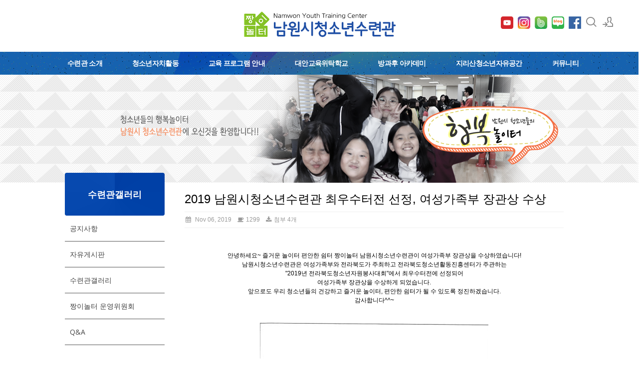

--- FILE ---
content_type: text/html; charset=UTF-8
request_url: http://namwon0924.kr/index.php?mid=board_CPlh83&page=1&sort_index=regdate&order_type=desc&listStyle=list&document_srl=641233
body_size: 15231
content:
<!DOCTYPE html>
<html lang="ko">
<head>
<!-- META -->
<meta charset="utf-8">
<meta name="Generator" content="XpressEngine">
<meta http-equiv="X-UA-Compatible" content="IE=edge">
<!-- TITLE -->
<title>수련관갤러리 - 2019 남원시청소년수련관 최우수터전 선정, 여성가족부 장관상 수상</title>
<!-- CSS -->
<link rel="stylesheet" href="/common/css/xe.min.css?20220513005044" />
<link rel="stylesheet" href="/modules/board/skins/rest_default/css/bootstrap.min.css?20181016061920" />
<link rel="stylesheet" href="/modules/board/skins/rest_default/css/board.css?20181016061920" />
<link rel="stylesheet" href="/modules/board/skins/rest_default/css/font-awesome.min.css?20181016061920" />
<link rel="stylesheet" href="/layouts/xedition2/css/layout.min.css?20250627023035" />
<link rel="stylesheet" href="/layouts/xedition2/css/idangerous.swiper.css?20190123045251" />
<link rel="stylesheet" href="/layouts/xedition2/css/welcome.min.css?20190123045251" />
<link rel="stylesheet" href="/layouts/xedition2/css/webfont.min.css?20190123045251" />
<link rel="stylesheet" href="/common/xeicon/xeicon.min.css?20220322064250" />
<link rel="stylesheet" href="/layouts/xedition2/css/widget.login.min.css?20190123045252" />
<link rel="stylesheet" href="/modules/editor/styles/ckeditor_light/style.css?20220322064314" />
<link rel="stylesheet" href="/files/faceOff/035/640/layout.css?20220513002322" />
<!-- JS -->
<script>
var current_url = "http://namwon0924.kr/?mid=board_CPlh83&page=1&sort_index=regdate&order_type=desc&listStyle=list&document_srl=641233";
var request_uri = "http://namwon0924.kr/";
var current_mid = "board_CPlh83";
var waiting_message = "서버에 요청 중입니다. 잠시만 기다려주세요.";
var ssl_actions = new Array();
var default_url = "http://namwon0924.kr";
</script>
<!--[if lt IE 9]><script src="/common/js/jquery-1.x.min.js?20220322064249"></script>
<![endif]--><!--[if gte IE 9]><!--><script src="/common/js/jquery.min.js?20220322064250"></script>
<!--<![endif]--><script src="/common/js/x.min.js?20220322064250"></script>
<script src="/common/js/xe.min.js?20220322064250"></script>
<script src="/modules/board/tpl/js/board.min.js?20220322064313"></script>
<script src="/modules/board/skins/rest_default/js/bootstrap.min.js?20181016061919"></script>
<script src="/modules/board/skins/rest_default/js/board.js?20181016061918"></script>
<script src="/layouts/xedition2/js/layout.min.js?20190123045252"></script>
<script src="/layouts/xedition2/js/jquery.parallax-scroll.min.js?20190123045252"></script>
<!-- RSS -->
<!-- ICON -->
<link rel="shortcut icon" href="http://namwon0924.kr/files/attach/xeicon/favicon.ico" /><link rel="apple-touch-icon" href="http://namwon0924.kr/files/attach/xeicon/mobicon.png" />
<script>
						if(!captchaTargetAct) {var captchaTargetAct = [];}
						captchaTargetAct.push("procBoardInsertDocument","procBoardInsertComment","procIssuetrackerInsertIssue","procIssuetrackerInsertHistory","procTextyleInsertComment");
						</script>
<script>
						if(!captchaTargetAct) {var captchaTargetAct = [];}
						captchaTargetAct.push("procMemberFindAccount","procMemberResendAuthMail","procMemberInsert");
						</script>

<meta name="viewport" content="width=device-width, user-scalable=yes">
<link rel="canonical" href="http://namwon0924.kr/board_CPlh83/641233" />
<meta name="keywords" content="남원청소년수련관,남원,청소년,청소년수련관,청소년,수련관" />
<meta name="description" content="    안녕하세요~ 즐거운 놀이터 편안한 쉼터 짱이놀터 남원시청소년수련관이 여성가족부 장관상을 수상하였습니다! 남원시청소년수련관은 여성가족부와 전라북도가 주최하고 전라북도청소년활동진흥센터가 주관하는 &quot;2019년 전라북도청소년자원봉사대회&quot;에서 최우수터전에 선정되어 여성가족부 장관상을 수상하게 되었습니다. 앞으로도 우리 청소년들의 건강하고 즐거운 놀이터, 편안한 쉼터가 될 수 있도록 정진하겠습니다. ..." />
<meta property="og:locale" content="ko_KR" />
<meta property="og:type" content="article" />
<meta property="og:url" content="http://namwon0924.kr/board_CPlh83/641233" />
<meta property="og:title" content="수련관갤러리 - 2019 남원시청소년수련관 최우수터전 선정, 여성가족부 장관상 수상" />
<meta property="og:description" content="    안녕하세요~ 즐거운 놀이터 편안한 쉼터 짱이놀터 남원시청소년수련관이 여성가족부 장관상을 수상하였습니다! 남원시청소년수련관은 여성가족부와 전라북도가 주최하고 전라북도청소년활동진흥센터가 주관하는 &quot;2019년 전라북도청소년자원봉사대회&quot;에서 최우수터전에 선정되어 여성가족부 장관상을 수상하게 되었습니다. 앞으로도 우리 청소년들의 건강하고 즐거운 놀이터, 편안한 쉼터가 될 수 있도록 정진하겠습니다. ..." />
<meta property="article:published_time" content="2019-11-06T16:17:11+00:00" />
<meta property="article:modified_time" content="2019-11-06T16:17:11+00:00" />
<meta property="og:image" content="http://namwon0924.kr/./files/attach/images/228/233/641/dca613f2bdc7a4e13221fe9aa8105073.jpg" />
<meta property="og:image:width" content="346" />
<meta property="og:image:height" content="397" />
<meta property="og:image" content="http://namwon0924.kr/./files/attach/images/228/233/641/0ada7052252dfd17bc72769e55f119db.jpg" />
<meta property="og:image:width" content="292" />
<meta property="og:image:height" content="491" />
<meta property="og:image" content="http://namwon0924.kr/./files/attach/images/228/233/641/0ebf5f503d367914c8deb20647682806.jpg" />
<meta property="og:image:width" content="458" />
<meta property="og:image:height" content="592" />
<meta property="og:image" content="http://namwon0924.kr/./files/attach/images/228/233/641/5ec3bbf8979354433d31b333ce6e5272.jpg" />
<meta property="og:image:width" content="351" />
<meta property="og:image:height" content="409" />
<meta property="og:image" content="http://namwon0924.kr/files/attach/site_image/site_image.1552265481.png" />
<meta property="og:image:width" content="293" />
<meta property="og:image:height" content="55" />
<div id="WzTtDiV_ss" style="visibility:hidden; position: absolute; overflow: hidden; padding: 0px; width: 0px; left: 0px; top: 0px;"></div><style type="text/css">.btn_ss {display: inline-block;*display: inline;margin: 0;padding: 0 12px!important;height: 24px!important;overflow: visible;border: 1px solid #bbb;border-color: #e6e6e6 #e6e6e6 #bfbfbf;border-color: rgba(0,0,0,.1) rgba(0,0,0,.1) rgba(0,0,0,.25);border-bottom-color: #a2a2a2;border-radius: 2px;text-decoration: none!important;text-align: center;text-shadow: 0 1px 1px rgba(255,255,255,.75);vertical-align: top;line-height: 24px!important;font-family: inherit;font-size: 12px;color: #333;*zoom: 1;cursor: pointer;box-shadow: inset 0 1px 0 rgba(255,255,255,.2), 0 1px 2px rgba(0,0,0,.05);background-color: #f5f5f5;*background-color: #e6e6e6;background-image: -moz-linear-gradient(top,#fff,#e6e6e6);background-image: -webkit-linear-gradient(top,#fff,#e6e6e6);background-image: -webkit-gradient(top,#fff,#e6e6e6);background-image: -o-linear-gradient(top,#fff,#e6e6e6);background-image: linear-gradient(top,#fff,#e6e6e6);background-repeat: repeat-x;filter: progid:DXImageTransform.Microsoft.gradient(startColorstr="#ffffff", endColorstr="#e6e6e6", GradientType=0);filter: progid:DXImageTransform.Microsoft.gradient(enabled=false);}</style>
<style type="text/css"> 
.restboard p {font-size:12px;}
.restboard table {font-size:12px;}
.restboard td {vertical-align:middle;}
.restboard div {font-size:12px;}
.restboard li {font-size:12px;}
.restboard .label {font-family:"Helvetica Neue", Helvetica, Arial, sans-serif;}
 </style>
<style type="text/css">
.restboard .imgwh {padding-bottom:75%;}
 </style>
<meta name="viewport" content="width=device-width, initial-scale=1.0"><script>
//<![CDATA[
xe.current_lang = "ko";
xe.cmd_find = "찾기";
xe.cmd_cancel = "취소";
xe.cmd_confirm = "확인";
xe.msg_no_root = "루트는 선택 할 수 없습니다.";
xe.msg_no_shortcut = "바로가기는 선택 할 수 없습니다.";
xe.msg_select_menu = "대상 메뉴 선택";
//]]>
</script>
</head>
<body>
																											
										
																										
		
	<p class="skip"><a href="#content">메뉴 건너뛰기</a></p>
<div class="container fixed_header  ">
	<!-- HEADER -->
	<div class="header_wrap xe-clearfix">
		<div class="search_wrap">
			<div class="search_area">
				<!-- SEARCH -->
				<form action="http://namwon0924.kr/" method="get" class="search" >
					<input type="hidden" name="vid" value="" />
					<input type="hidden" name="mid" value="board_CPlh83" />
					<input type="hidden" name="act" value="IS" />
					<input type="text" name="is_keyword" value="" required="required" title="검색" placeholder="Search" />
				</form>
				<!-- /SEARCH -->
				<a href="#" class="btn_close" title="검색창 닫기" onclick="return false"><i class="xi-close"></i><span class="blind">검색창 닫기</span></a>
			</div>
		</div>		<header class="header sub">
			
			<h1 class="logo-item">
												<a href="/">
																									<img src="http://namwon0924.kr/files/attach/images/640035/99b983892094b5c6d2fc3736e15da7d1.png" alt="남원청소년수련관" />
															</a>
			
<div class="side">
				<ul>
					
					<!-- 유튜브 -->
					<li>
					<a href="https://www.youtube.com/channel/UCdaXMhdSMyyZbL7ndyf88PQ" target="_blank">
						<img src="/common/img/youtube.png" alt="naver_blog" style="width: 25px; height: 25px;" />
					</a>
					</li>
					<!-- 인스타그램 -->
					<li>
					<a href="https://www.instagram.com/jjang_e0924/" target="_blank">
						<img src="/common/img/instagram.png" alt="naver_blog" style="width: 25px; height: 25px;" />
					</a>
					</li>
					<!-- naver band -->
					<li>
					<a href="https://www.band.us/@namwon0924" target="_blank">
						<img src="/common/img/band.png" alt="naver_blog" style="width: 25px; height: 25px;" />
					</a>
					</li>
					<!-- naver blog -->
					<li>
					<a href="https://blog.naver.com/namwon3363/" target="_blank">
						<img src="/common/img/naver_blog.png" alt="naver_blog" style="width: 25px; height: 25px;" />
					</a>
					</li>
					<!-- facebook -->
					<li>
						<a href="https://www.facebook.com/namwon0924/" target="_blank"><img src="/common/img/facebook.jpg" alt="facebook"/></a>
					</li>
					<!-- search -->
					<li class="click">
						<a href="#" title="검색"><i class="xi-magnifier"></i><span class="blind">검색</span></a>
					</li>					<!-- admin -->
										<!-- login -->
					<li class="hover">
													<!-- before_login -->
							<a href="http://namwon0924.kr/index.php?mid=board_CPlh83&amp;page=1&amp;sort_index=regdate&amp;order_type=desc&amp;listStyle=list&amp;document_srl=641233&amp;act=dispMemberLoginForm" id="ly_btn"><i class="xi-user-add"></i><span class="blind">로그인/회원가입</span></a>
							<div class="ly ly_login">
								<ul>
									<li><a id="ly_login_btn" href="http://namwon0924.kr/index.php?mid=board_CPlh83&amp;page=1&amp;sort_index=regdate&amp;order_type=desc&amp;listStyle=list&amp;document_srl=641233&amp;act=dispMemberLoginForm">로그인</a></li>
									<li><a href="http://namwon0924.kr/index.php?mid=board_CPlh83&amp;page=1&amp;sort_index=regdate&amp;order_type=desc&amp;listStyle=list&amp;document_srl=641233&amp;act=dispMemberSignUpForm">회원가입</a></li>
								</ul>
								<span class="edge"></span>
							</div>
							<!-- /before_login -->
											</li>
				</ul>
			</div>
			<!-- SNB -->
			</h1>
			
			
			<!-- GNB -->
			<nav class="gnb" id="gnb">
				<div id="mobile_menu_btn" class="menu_btn">
					<div class="menu_bar">
						<div class="btn1"></div>
						<div class="btn2"></div>
						<div class="btn3"></div>
					</div>
				</div>
				<ul>
					<li>
						<a href="http://namwon0924.kr/page_HiLh10">수련관 소개</a>
												<ul class="depth2">
							<li>
								<a href="http://namwon0924.kr/page_HiLh10">법인소개</a>
															</li><li>
								<a href="http://namwon0924.kr/page_ivRx99">인사말</a>
															</li><li>
								<a href="http://namwon0924.kr/page_UFXC88">운영방향</a>
															</li><li>
								<a href="http://namwon0924.kr/page_VOrJ35">연혁</a>
															</li><li>
								<a href="http://namwon0924.kr/page_CpYT15">조직도</a>
															</li><li>
								<a href="http://namwon0924.kr/page_QBsN28">시설안내</a>
															</li><li>
								<a href="http://namwon0924.kr/page_EHcQ42">오시는길</a>
															</li>						</ul>					</li><li>
						<a href="http://namwon0924.kr/page_YTFw75">청소년자치활동</a>
												<ul class="depth2">
							<li>
								<a href="http://namwon0924.kr/page_YTFw75">남원시청소년참여위원회</a>
															</li><li>
								<a href="http://namwon0924.kr/page_NhHk78">청소년운영위원회</a>
															</li><li>
								<a href="http://namwon0924.kr/page_ySDl84">청소년동아리활동</a>
															</li><li>
								<a href="http://namwon0924.kr/page_eWRx94">청소년봉사활동</a>
															</li><li>
								<a href="http://namwon0924.kr/page_NuFx90">짱이놀터지킴이</a>
															</li>						</ul>					</li><li>
						<a href="http://namwon0924.kr/page_play">교육 프로그램 안내</a>
												<ul class="depth2">
							<li>
								<a href="http://namwon0924.kr/page_play">쉼·놀이 체험 프로그램</a>
															</li><li>
								<a href="http://namwon0924.kr/page_culture">문화예술활동 프로그램</a>
															</li><li>
								<a href="http://namwon0924.kr/page_sports">생활체육 프로그램</a>
															</li><li>
								<a href="http://namwon0924.kr/page_freegrade">자유학년제 연계 프로그램</a>
															</li><li>
								<a href="http://namwon0924.kr/page_participation">활동참여 프로그램</a>
															</li>						</ul>					</li><li>
						<a href="http://namwon0924.kr/page_Pemx80">대안교육위탁학교</a>
												<ul class="depth2">
							<li>
								<a href="http://namwon0924.kr/page_Pemx80">인농 소개</a>
															</li><li>
								<a href="http://namwon0924.kr/page_PpBU91">인농 프로그램</a>
															</li><li>
								<a href="http://namwon0924.kr/board_wBsl39">인농 이야기</a>
															</li><li>
								<a href="http://namwon0924.kr/board_dayf51">인농 갤러리</a>
															</li>						</ul>					</li><li>
						<a href="http://namwon0924.kr/page_VctD27">방과후 아카데미</a>
												<ul class="depth2">
							<li>
								<a href="http://namwon0924.kr/page_VctD27">짱이학당 소개</a>
															</li><li>
								<a href="http://namwon0924.kr/page_rxpc44">짱이학당 프로그램</a>
															</li><li>
								<a href="http://namwon0924.kr/board_LYeH75">짱이학당 이야기</a>
															</li><li>
								<a href="http://namwon0924.kr/board_lMTK80">짱이학당 갤러리</a>
															</li>						</ul>					</li><li>
						<a href="http://namwon0924.kr/page_Xufy83">지리산청소년자유공간</a>
												<ul class="depth2">
							<li>
								<a href="http://namwon0924.kr/page_Xufy83">지리산청소년자유공간 소개</a>
															</li><li>
								<a href="http://namwon0924.kr/page_FYKE07">지리산청소년자유공간 프로그램</a>
															</li><li>
								<a href="http://namwon0924.kr/board_LKtz95">지리산청소년자유공간 이야기</a>
															</li><li>
								<a href="http://namwon0924.kr/board_xKYn01">지리산청소년자유공간 갤러리</a>
															</li>						</ul>					</li><li>
						<a href="http://namwon0924.kr/board_yoYj70">커뮤니티</a>
												<ul class="depth2">
							<li>
								<a href="http://namwon0924.kr/board_yoYj70">공지사항</a>
															</li><li>
								<a href="http://namwon0924.kr/board_oJwb28">자유게시판</a>
															</li><li>
								<a href="http://namwon0924.kr/board_CPlh83">수련관갤러리</a>
															</li><li>
								<a href="http://namwon0924.kr/frompress">짱이놀터 운영위원회</a>
															</li><li>
								<a href="http://namwon0924.kr/board_ePiF76">Q&amp;A</a>
															</li>						</ul>					</li>				</ul>
			</nav>			<!-- /GNB -->
		</header>
	</div>
	<!-- END:HEADER -->
	<!-- VISUAL-SUBHEADER -->
	<div class="visual sub">
								<span class="bg_img" style="background-image:url('./layouts/xedition2/img/sub_banner_01.jpg')"></span>
		<span class="mask"></span>
	</div>    <!-- Swiper -->
    	<!-- /VISUAL -->
	<!-- BODY -->
	<div class="body fixed-width sub left">
<!--팝업2개/-->
<script language="JavaScript">
function closeWin() {
    if ( document.notice_form.chkbox.checked ){
        setCookie( "maindiv", "done" , 1 );
    }
    document.all['divpop'].style.visibility = "hidden";
}
    
function closeWin2() {
    if ( document.notice_form2.chkbox.checked ){
        setCookie( "maindiv2", "done" , 1 );
    }
    document.all['divpop2'].style.visibility = "hidden";
}
</script>
<!-- POPUP -->
<!-- div id="divpop" style="position:absolute;left:100px;top:50px;z-index:200;visibility:hidden;background:#333;">
<table border=0>
<tr>
        <td><a href="http://namwon0924.kr/board_yoYj70/3199561"><img src='/common/img/nam_20220407.png'></a></td>
</tr>
<tr>
<form name="notice_form"><input type="hidden" name="error_return_url" value="/index.php?mid=board_CPlh83&amp;page=1&amp;sort_index=regdate&amp;order_type=desc&amp;listStyle=list&amp;document_srl=641233" /><input type="hidden" name="act" value="" /><input type="hidden" name="mid" value="board_CPlh83" /><input type="hidden" name="vid" value="" />
    <td bgcolor=#333 align=center bgcolor=#333 style="color:#fff;"><br>
        <input type="checkbox" name="chkbox" value="checkbox">오늘 하루 이 창을 열지 않음
        <a href="javascript:closeWin();"><B>[닫기]</B></a><br>
    </td>
</form>
</tr>
</table>
</div>
<div id="divpop2" style="position:absolute;right:100px;top:50px;z-index:200;visibility:hidden;background:#333;">
<table border=0>
<tr>
        <td><a href="http://namwon0924.kr/board_yoYj70/3195606"><img src='/common/img/nam_20220407-2.png'></a></td>
</tr>
<tr>
<form name="notice_form2"><input type="hidden" name="error_return_url" value="/index.php?mid=board_CPlh83&amp;page=1&amp;sort_index=regdate&amp;order_type=desc&amp;listStyle=list&amp;document_srl=641233" /><input type="hidden" name="act" value="" /><input type="hidden" name="mid" value="board_CPlh83" /><input type="hidden" name="vid" value="" />
    <td bgcolor=#333 align=center bgcolor=#333 style="color:#fff;"><br>
        <input type="checkbox" name="chkbox" value="checkbox">오늘 하루 이 창을 열지 않음
        <a href="javascript:closeWin2();"><B>[닫기]</B></a><br>
    </td>
</form>
</tr>
</table>
</div -->
<script language="Javascript">
cookiedata = document.cookie;
if ( cookiedata.indexOf("maindiv=done") < 0 ){
    document.all['divpop'].style.visibility = "visible";
    }
    else {
        document.all['divpop'].style.visibility = "hidden";
}
    
cookiedata = document.cookie;
if ( cookiedata.indexOf("maindiv2=done") < 0 ){
    document.all['divpop2'].style.visibility = "visible";
    }
    else {
        document.all['divpop2'].style.visibility = "hidden";
}
    
</script>
<!--/팝업2개-->
		<!-- LNB -->
		<nav class="lnb">
		<div class="sub_title">
			<h1>수련관갤러리</h1>
		</div>
			<ul>
				<li>
					<a href="http://namwon0924.kr/board_yoYj70">공지사항</a>
									</li><li>
					<a href="http://namwon0924.kr/board_oJwb28">자유게시판</a>
									</li><li>
					<a href="http://namwon0924.kr/board_CPlh83">수련관갤러리</a>
									</li><li>
					<a href="http://namwon0924.kr/frompress">짱이놀터 운영위원회</a>
									</li><li>
					<a href="http://namwon0924.kr/board_ePiF76">Q&amp;A</a>
									</li>			</ul>
		</nav>		<!-- /LNB -->
		<!-- CONTENT -->
			<div class="content" id="content">
				
<script type="text/javascript">
 jQuery("link[rel=stylesheet][href*='common/css/xe.min.css']").remove();
</script>
        

 <script>//<![CDATA[
var bdLogin = "@http://namwon0924.kr/index.php?mid=board_CPlh83&page=1&sort_index=regdate&order_type=desc&listStyle=list&document_srl=641233&act=dispMemberLoginForm";
jQuery(function($){
	board('#bd_228_641233');
});
//]]></script>
<div id="bd_228_641233" class="restboard">
		                                                                                                                                                                                                                                                                                                                                                                                                                                                                                                                                                                                                                                                                                                                                                                                                                                                                                                                                                                                                                                                                                                                                                                                                                                                                                                                                                                                                                                                                                                                                                                                                                                                                                                                                                                                                                                                                                                                                                                                                                                                                                                                                                                                                                                                                                                                                                                                                                                                                                                                                                                                                                                                                                                                                                                                                                                                                                                                                             
     
         
     
    			
<div class="paddingb20 rd restview">
	<h3 class="page-header">2019 남원시청소년수련관 최우수터전 선정, 여성가족부 장관상 수상</h3>
	<ul class="viewinfo list-inline text-muted nocolor">
										<li><i class="fa fa-calendar fa-fw"></i> Nov 06, 2019</li>							
								<li><i class="fa fa-coffee fa-fw"></i> 1299</li>					
				<li><a href="#documentfile" data-toggle="collapse"><i class="fa fa-download fa-fw"></i> 첨부 4개</a></li>	</ul>
	<ul class="viewinfo list-inline nocolor collapse" id="documentfile">
						<li><i class="fa fa-check"></i> <a href="http://namwon0924.kr/?module=file&amp;act=procFileDownload&amp;file_srl=641234&amp;sid=0da1b204828152f0bcdcdf61332df43b&amp;module_srl=228">남원시청소년수련관 여가부 장관상수상1.jpg [File Size:30.4KB]</a></li>
				<li><i class="fa fa-check"></i> <a href="http://namwon0924.kr/?module=file&amp;act=procFileDownload&amp;file_srl=641235&amp;sid=d24ae3869013ee55e98cc1bc4ab246ce&amp;module_srl=228">남원시청소년수련관 여가부 장관상수상3.jpg [File Size:39.0KB]</a></li>
				<li><i class="fa fa-check"></i> <a href="http://namwon0924.kr/?module=file&amp;act=procFileDownload&amp;file_srl=641236&amp;sid=af9f3dd1d44d56e49b02cf1b153ce193&amp;module_srl=228">남원시청소년수련관 여가부 장관상수상2.jpg [File Size:51.1KB]</a></li>
				<li><i class="fa fa-check"></i> <a href="http://namwon0924.kr/?module=file&amp;act=procFileDownload&amp;file_srl=641237&amp;sid=57f2f61f1bc0dc34ea1888b86df5cc8a&amp;module_srl=228">남원시청소년수련관 여가부 장관상 수상.jpg [File Size:42.2KB]</a></li>
			</ul>		<div class="clearfix"></div>
	<div class="restdocument">
				
			<!--BeforeDocument(641233,640256)--><div class="document_641233_640256 xe_content"><p style="text-align:center;"> </p>

<p style="text-align:center;"> </p>

<p style="text-align:center;">안녕하세요~ 즐거운 놀이터 편안한 쉼터 짱이놀터 남원시청소년수련관이 여성가족부 장관상을 수상하였습니다!</p>

<p style="text-align:center;">남원시청소년수련관은 여성가족부와 전라북도가 주최하고 전라북도청소년활동진흥센터가 주관하는</p>

<p style="text-align:center;">"2019년 전라북도청소년자원봉사대회"에서 최우수터전에 선정되어</p>

<p style="text-align:center;">여성가족부 장관상을 수상하게 되었습니다.</p>

<p style="text-align:center;">앞으로도 우리 청소년들의 건강하고 즐거운 놀이터, 편안한 쉼터가 될 수 있도록 정진하겠습니다.</p>

<p style="text-align:center;">감사합니다^^~</p>

<p style="text-align:center;"> </p>

<p style="text-align:center;"> </p>

<p style="text-align:center;"><img alt="남원시청소년수련관 여가부 장관상수상2.jpg" src="http://namwon0924.kr/files/attach/images/228/233/641/0ebf5f503d367914c8deb20647682806.jpg" /></p>

<p style="text-align:center;"><img alt="남원시청소년수련관 여가부 장관상수상1.jpg" src="http://namwon0924.kr/files/attach/images/228/233/641/dca613f2bdc7a4e13221fe9aa8105073.jpg" /></p>

<p style="text-align:center;"><img alt="남원시청소년수련관 여가부 장관상수상3.jpg" src="http://namwon0924.kr/files/attach/images/228/233/641/0ada7052252dfd17bc72769e55f119db.jpg" /></p>

<p style="text-align:center;"><img alt="남원시청소년수련관 여가부 장관상 수상.jpg" src="http://namwon0924.kr/files/attach/images/228/233/641/5ec3bbf8979354433d31b333ce6e5272.jpg" /></p>

<p style="text-align:center;"> </p><div class="document_popup_menu"><a href="#popup_menu_area" class="document_641233" onclick="return false">이 게시물을</a></div></div><!--AfterDocument(641233,640256)-->		<div class="clearfix"></div>
	</div>
	
			
	<div class="clearfix"></div>
		<div class="clearfix"></div>	
	
	<div class="pull-right">
		        				<a class="btn btn-default btn-sm" href="http://namwon0924.kr/index.php?mid=board_CPlh83&amp;sort_index=regdate&amp;order_type=desc&amp;listStyle=list&amp;document_srl=641279">이전글</a>
		<a class="btn btn-default btn-sm" href="http://namwon0924.kr/index.php?mid=board_CPlh83&amp;sort_index=regdate&amp;order_type=desc&amp;listStyle=list&amp;document_srl=641230">다음글</a>
		<a class="btn btn-default btn-sm"  href="http://namwon0924.kr/index.php?mid=board_CPlh83&amp;page=1&amp;sort_index=regdate&amp;order_type=desc&amp;listStyle=list">목록</a>
            </div>	
	<div class="clearfix"></div>
	
		
	<div id="641233_comment">
		<a name="comment"></a>
					
			</div>
</div>	
<div class="clearfix"></div>
<script language="JavaScript">
function checkHotkey(){
	if ( (event.srcElement.tagName != 'INPUT') && (event.srcElement.tagName != 'TEXTAREA') ){
    if (event.keyCode=='110') location.replace('http://namwon0924.kr/index.php?mid=board_CPlh83&amp;sort_index=regdate&amp;order_type=desc&amp;listStyle=list&amp;document_srl=641279');
	if (event.keyCode=='98') location.replace('http://namwon0924.kr/index.php?mid=board_CPlh83&amp;sort_index=regdate&amp;order_type=desc&amp;listStyle=list&amp;document_srl=641230');
  }
}
document.onkeypress=checkHotkey;
</script>	
		
		<div>
			<div class="btn-group btn-group-sm pull-right paddingb10 hidden-xs">
														
			</div>
			<div class="btn-group visible-xs pull-right">
				<button type="button" class="btn btn-default"><i class="fa fa-cog"></i></button>
				<button type="button" class="btn btn-default dropdown-toggle" data-toggle="dropdown">
					<span class="caret"></span>
					<span class="sr-only">Toggle Dropdown</span>
				</button>
				<ul class="dropdown-menu" role="menu">
					<li><a href="http://namwon0924.kr/index.php?mid=board_CPlh83&amp;page=1&amp;sort_index=regdate&amp;order_type=desc&amp;listStyle=list" title="Classic Style"><i class="fa fa-list"></i> 리스트형</a></li>
					<li><a href="http://namwon0924.kr/index.php?mid=board_CPlh83&amp;page=1&amp;sort_index=regdate&amp;order_type=desc&amp;listStyle=webzine" title="Zine Style"><i class="fa fa-th-list"></i> 웹진형</a></li>
					<li><a href="http://namwon0924.kr/index.php?mid=board_CPlh83&amp;page=1&amp;sort_index=regdate&amp;order_type=desc&amp;listStyle=card" title="card Style"><i class="fa fa-th"></i> 카드형</a></li>
					<li><a href="http://namwon0924.kr/index.php?mid=board_CPlh83&amp;page=1&amp;sort_index=regdate&amp;order_type=desc&amp;listStyle=gallery" title="Gallery Style"><i class="fa fa-th-large"></i> 갤러리형</a></li>
														</ul>
			</div>		
				
						
			<div class="clearfix"></div>
		</div>
		
						
					
			<form action="./" method="get" class="boardListForm"><input type="hidden" name="error_return_url" value="/index.php?mid=board_CPlh83&amp;page=1&amp;sort_index=regdate&amp;order_type=desc&amp;listStyle=list&amp;document_srl=641233" /><input type="hidden" name="act" value="" /><input type="hidden" name="mid" value="board_CPlh83" /><input type="hidden" name="vid" value="" />
<fieldset>
<table class="table table-hover restlist">
	<thead>
	
	<tr>
																																				<th scope="col" class="text-center"><a href="http://namwon0924.kr/index.php?mid=board_CPlh83&amp;page=1&amp;sort_index=title&amp;order_type=asc&amp;listStyle=list&amp;document_srl=641233">제목 </a></th>
																																				<th scope="col" class="tabledate"><a href="http://namwon0924.kr/index.php?mid=board_CPlh83&amp;page=1&amp;sort_index=regdate&amp;order_type=asc&amp;listStyle=list&amp;document_srl=641233">날짜<i class="fa fa-caret-up fa-fw"></i></a></th>																																<th scope="col" class="hidden-xs width70"><a href="http://namwon0924.kr/index.php?mid=board_CPlh83&amp;page=1&amp;sort_index=readed_count&amp;order_type=asc&amp;listStyle=list&amp;document_srl=641233">조회</a></th>																																					</tr>
</thead>	<tbody>
		
	
		<tr>
																																																										
																							<td>
					<a href="http://namwon0924.kr/index.php?mid=board_CPlh83&amp;page=1&amp;sort_index=regdate&amp;order_type=desc&amp;listStyle=list&amp;document_srl=3882421">연말 짱이데이-짱이시네마&amp;치킨데이</a> 			
																				<span class="label label-info marginl10">file</span>									</td>
																																																			
																															<td  class="tabledate" title="10:56">2026.01.07</td>																															
																																											<td class="hidden-xs width70">43</td>																			
																																																														
												</tr><tr>
																																																										
																							<td>
					<a href="http://namwon0924.kr/index.php?mid=board_CPlh83&amp;page=1&amp;sort_index=regdate&amp;order_type=desc&amp;listStyle=list&amp;document_srl=3882387">'제5회 청소년어울림마당-나눔축제'</a> 			
																				<span class="label label-info marginl10">file</span>									</td>
																																																			
																															<td  class="tabledate" title="17:53">2025.12.30</td>																															
																																											<td class="hidden-xs width70">27</td>																			
																																																														
												</tr><tr>
																																																										
																							<td>
					<a href="http://namwon0924.kr/index.php?mid=board_CPlh83&amp;page=1&amp;sort_index=regdate&amp;order_type=desc&amp;listStyle=list&amp;document_srl=3882356">2025 연말특별배움프로그램</a> 			
																				<span class="label label-info marginl10">file</span>									</td>
																																																			
																															<td  class="tabledate" title="17:47">2025.12.30</td>																															
																																											<td class="hidden-xs width70">30</td>																			
																																																														
												</tr><tr>
																																																										
																							<td>
					<a href="http://namwon0924.kr/index.php?mid=board_CPlh83&amp;page=1&amp;sort_index=regdate&amp;order_type=desc&amp;listStyle=list&amp;document_srl=3882350">'제6회 청소년&amp;가족 볼링대회'</a> 			
																				<span class="label label-info marginl10">file</span>									</td>
																																																			
																															<td  class="tabledate" title="17:40">2025.12.30</td>																															
																																											<td class="hidden-xs width70">17</td>																			
																																																														
												</tr><tr>
																																																										
																							<td>
					<a href="http://namwon0924.kr/index.php?mid=board_CPlh83&amp;page=1&amp;sort_index=regdate&amp;order_type=desc&amp;listStyle=list&amp;document_srl=3882157">2025 하반기 상시배움프로그램 10월 활동사진</a> 			
																				<span class="label label-info marginl10">file</span>									</td>
																																																			
																															<td  class="tabledate" title="14:30">2025.11.06</td>																															
																																											<td class="hidden-xs width70">145</td>																			
																																																														
												</tr><tr>
																																																										
																							<td>
					<a href="http://namwon0924.kr/index.php?mid=board_CPlh83&amp;page=1&amp;sort_index=regdate&amp;order_type=desc&amp;listStyle=list&amp;document_srl=3881704">[7월짱이데이]한여름밤 낭만, 청춘 버스킹 데이</a> 			
																				<span class="label label-info marginl10">file</span>									</td>
																																																			
																															<td  class="tabledate" title="09:31">2025.07.16</td>																															
																																											<td class="hidden-xs width70">628</td>																			
																																																														
												</tr><tr>
																																																										
																							<td>
					<a href="http://namwon0924.kr/index.php?mid=board_CPlh83&amp;page=1&amp;sort_index=regdate&amp;order_type=desc&amp;listStyle=list&amp;document_srl=3879960">[ 8월 남원시청소년수련관 학급단합놀이프로...</a> 			
																				<span class="label label-info marginl10">file</span>									</td>
																																																			
																															<td  class="tabledate" title="11:00">2024.09.12</td>																															
																																											<td class="hidden-xs width70">1082</td>																			
																																																														
												</tr><tr>
																																																										
																							<td>
					<a href="http://namwon0924.kr/index.php?mid=board_CPlh83&amp;page=1&amp;sort_index=regdate&amp;order_type=desc&amp;listStyle=list&amp;document_srl=3879776">[ 7월 남원시청소년수련관 학급단합놀이프로...</a> 			
																				<span class="label label-info marginl10">file</span>									</td>
																																																			
																															<td  class="tabledate" title="16:46">2024.08.06</td>																															
																																											<td class="hidden-xs width70">726</td>																			
																																																														
												</tr><tr>
																																																										
																							<td>
					<a href="http://namwon0924.kr/index.php?mid=board_CPlh83&amp;page=1&amp;sort_index=regdate&amp;order_type=desc&amp;listStyle=list&amp;document_srl=3878530">[ 6월 남원시청소년수련관 학급단합놀이프로...</a> 			
																				<span class="label label-info marginl10">file</span>									</td>
																																																			
																															<td  class="tabledate" title="09:36">2024.07.04</td>																															
																																											<td class="hidden-xs width70">699</td>																			
																																																														
												</tr><tr>
																																																										
																							<td>
					<a href="http://namwon0924.kr/index.php?mid=board_CPlh83&amp;page=1&amp;sort_index=regdate&amp;order_type=desc&amp;listStyle=list&amp;document_srl=3871874">[ 5월 남원시청소년수련관 학급단합놀이프로...</a> 			
																				<span class="label label-info marginl10">file</span>									</td>
																																																			
																															<td  class="tabledate" title="17:22">2024.06.14</td>																															
																																											<td class="hidden-xs width70">732</td>																			
																																																														
												</tr><tr>
																																																										
																							<td>
					<a href="http://namwon0924.kr/index.php?mid=board_CPlh83&amp;page=1&amp;sort_index=regdate&amp;order_type=desc&amp;listStyle=list&amp;document_srl=3863463">[ 4월 남원시청소년수련관 학급단합놀이프로...</a> 			
																				<span class="label label-info marginl10">file</span>									</td>
																																																			
																															<td  class="tabledate" title="14:53">2024.05.24</td>																															
																																											<td class="hidden-xs width70">761</td>																			
																																																														
												</tr><tr>
																																																										
																							<td>
					<a href="http://namwon0924.kr/index.php?mid=board_CPlh83&amp;page=1&amp;sort_index=regdate&amp;order_type=desc&amp;listStyle=list&amp;document_srl=3863458">[ 3월 남원시청소년수련관 간부리더십프로그...</a> 			
																				<span class="label label-info marginl10">file</span>									</td>
																																																			
																															<td  class="tabledate" title="14:52">2024.05.24</td>																															
																																											<td class="hidden-xs width70">789</td>																			
																																																														
												</tr><tr>
																																																										
																							<td>
					<a href="http://namwon0924.kr/index.php?mid=board_CPlh83&amp;page=1&amp;sort_index=regdate&amp;order_type=desc&amp;listStyle=list&amp;document_srl=3863452">[ 2월 남원시청소년수련관 기관방문체험 프...</a> 			
																				<span class="label label-info marginl10">file</span>									</td>
																																																			
																															<td  class="tabledate" title="14:51">2024.05.24</td>																															
																																											<td class="hidden-xs width70">744</td>																			
																																																														
												</tr><tr>
																																																										
																							<td>
					<a href="http://namwon0924.kr/index.php?mid=board_CPlh83&amp;page=1&amp;sort_index=regdate&amp;order_type=desc&amp;listStyle=list&amp;document_srl=3816227">&lt;12월 남원시청소년수련관 학급단합놀이...</a> 			
																				<span class="label label-info marginl10">file</span>									</td>
																																																			
																															<td  class="tabledate" title="09:27">2024.01.05</td>																															
																																											<td class="hidden-xs width70">1098</td>																			
																																																														
												</tr><tr>
																																																										
																							<td>
					<a href="http://namwon0924.kr/index.php?mid=board_CPlh83&amp;page=1&amp;sort_index=regdate&amp;order_type=desc&amp;listStyle=list&amp;document_srl=3806529">&lt;11월 남원시청소년수련관 학급단합놀이...</a> 			
																				<span class="label label-info marginl10">file</span>									</td>
																																																			
																															<td  class="tabledate" title="18:30">2023.12.07</td>																															
																																											<td class="hidden-xs width70">978</td>																			
																																																														
												</tr><tr>
																																																										
																							<td>
					<a href="http://namwon0924.kr/index.php?mid=board_CPlh83&amp;page=1&amp;sort_index=regdate&amp;order_type=desc&amp;listStyle=list&amp;document_srl=3793784">&lt;10월 남원시청소년수련관 학급단합놀이...</a> 			
																				<span class="label label-info marginl10">file</span>									</td>
																																																			
																															<td  class="tabledate" title="09:22">2023.10.31</td>																															
																																											<td class="hidden-xs width70">934</td>																			
																																																														
												</tr><tr>
																																																										
																							<td>
					<a href="http://namwon0924.kr/index.php?mid=board_CPlh83&amp;page=1&amp;sort_index=regdate&amp;order_type=desc&amp;listStyle=list&amp;document_srl=3784141">&lt;9월 남원시청소년수련관 학급단합놀이프...</a> 			
																				<span class="label label-info marginl10">file</span>									</td>
																																																			
																															<td  class="tabledate" title="09:24">2023.10.07</td>																															
																																											<td class="hidden-xs width70">956</td>																			
																																																														
												</tr><tr>
																																																										
																							<td>
					<a href="http://namwon0924.kr/index.php?mid=board_CPlh83&amp;page=1&amp;sort_index=regdate&amp;order_type=desc&amp;listStyle=list&amp;document_srl=3752770">&lt;7월 남원시청소년수련관 학급단합놀이프...</a> 			
																				<span class="label label-info marginl10">file</span>									</td>
																																																			
																															<td  class="tabledate" title="10:05">2023.08.09</td>																															
																																											<td class="hidden-xs width70">1076</td>																			
																																																														
												</tr><tr>
																																																										
																							<td>
					<a href="http://namwon0924.kr/index.php?mid=board_CPlh83&amp;page=1&amp;sort_index=regdate&amp;order_type=desc&amp;listStyle=list&amp;document_srl=3733412">6월 남원시청소년수련관 학급단합놀이프로그...</a> 			
																				<span class="label label-info marginl10">file</span>									</td>
																																																			
																															<td  class="tabledate" title="09:51">2023.07.08</td>																															
																																											<td class="hidden-xs width70">1230</td>																			
																																																														
												</tr><tr>
																																																										
																							<td>
					<a href="http://namwon0924.kr/index.php?mid=board_CPlh83&amp;page=1&amp;sort_index=regdate&amp;order_type=desc&amp;listStyle=list&amp;document_srl=3721812">5월 남원시청소년수련관 학급단합놀이프로그...</a> 			
																				<span class="label label-info marginl10">file</span>									</td>
																																																			
																															<td  class="tabledate" title="09:18">2023.06.15</td>																															
																																											<td class="hidden-xs width70">1049</td>																			
																																																														
												</tr><tr>
																																																										
																							<td>
					<a href="http://namwon0924.kr/index.php?mid=board_CPlh83&amp;page=1&amp;sort_index=regdate&amp;order_type=desc&amp;listStyle=list&amp;document_srl=3696392">4월 학급단합놀이프로그램 엉뚱놀이</a> 			
																				<span class="label label-info marginl10">file</span>									</td>
																																																			
																															<td  class="tabledate" title="15:20">2023.05.09</td>																															
																																											<td class="hidden-xs width70">1064</td>																			
																																																														
												</tr><tr>
																																																										
																							<td>
					<a href="http://namwon0924.kr/index.php?mid=board_CPlh83&amp;page=1&amp;sort_index=regdate&amp;order_type=desc&amp;listStyle=list&amp;document_srl=3680060">&lt;전라중학교 간부수련회 리더십놀이 &amp;amp...</a> 			
																				<span class="label label-info marginl10">file</span>									</td>
																																																			
																															<td  class="tabledate" title="10:23">2023.04.07</td>																															
																																											<td class="hidden-xs width70">1218</td>																			
																																																														
												</tr><tr>
																																																										
																							<td>
					<a href="http://namwon0924.kr/index.php?mid=board_CPlh83&amp;page=1&amp;sort_index=regdate&amp;order_type=desc&amp;listStyle=list&amp;document_srl=3679732">2023년 청소년운영위원회 위촉식 / 청소년참...</a> 			
																				<span class="label label-info marginl10">file</span>									</td>
																																																			
																															<td  class="tabledate" title="09:00">2023.03.10</td>																															
																																											<td class="hidden-xs width70">1074</td>																			
																																																														
												</tr><tr>
																																																										
																							<td>
					<a href="http://namwon0924.kr/index.php?mid=board_CPlh83&amp;page=1&amp;sort_index=regdate&amp;order_type=desc&amp;listStyle=list&amp;document_srl=3663953">12월 학급단합프로그램 엉뚱놀이 &amp; 기관...</a> 			
																				<span class="label label-info marginl10">file</span>									</td>
																																																			
																															<td  class="tabledate" title="13:38">2022.12.31</td>																															
																																											<td class="hidden-xs width70">1071</td>																			
																																																														
												</tr><tr>
																																																										
																							<td>
					<a href="http://namwon0924.kr/index.php?mid=board_CPlh83&amp;page=1&amp;sort_index=regdate&amp;order_type=desc&amp;listStyle=list&amp;document_srl=3645773">11월 학급단합프로그램 엉뚱놀이 &amp; 기관...</a> 			
																				<span class="label label-info marginl10">file</span>									</td>
																																																			
																															<td  class="tabledate" title="10:05">2022.12.14</td>																															
																																											<td class="hidden-xs width70">1042</td>																			
																																																														
												</tr><tr>
																																																										
																							<td>
					<a href="http://namwon0924.kr/index.php?mid=board_CPlh83&amp;page=1&amp;sort_index=regdate&amp;order_type=desc&amp;listStyle=list&amp;document_srl=3597608">10월 학급단합프로그램 엉뚱놀이</a> 			
																				<span class="label label-info marginl10">file</span>									</td>
																																																			
																															<td  class="tabledate" title="20:01">2022.10.25</td>																															
																																											<td class="hidden-xs width70">1167</td>																			
																																																														
												</tr><tr>
																																																										
																							<td>
					<a href="http://namwon0924.kr/index.php?mid=board_CPlh83&amp;page=1&amp;sort_index=regdate&amp;order_type=desc&amp;listStyle=list&amp;document_srl=3572153">9월 학급단합놀이프로그램 엉뚱놀이</a> 			
																				<span class="label label-info marginl10">file</span>									</td>
																																																			
																															<td  class="tabledate" title="09:15">2022.09.27</td>																															
																																											<td class="hidden-xs width70">1020</td>																			
																																																														
												</tr><tr>
																																																										
																							<td>
					<a href="http://namwon0924.kr/index.php?mid=board_CPlh83&amp;page=1&amp;sort_index=regdate&amp;order_type=desc&amp;listStyle=list&amp;document_srl=3572139">제3회 청소년&amp;가족 볼링대회</a> 			
																				<span class="label label-info marginl10">file</span>									</td>
																																																			
																															<td  class="tabledate" title="08:58">2022.09.27</td>																															
																																											<td class="hidden-xs width70">1013</td>																			
																																																														
												</tr><tr>
																																																										
																							<td>
					<a href="http://namwon0924.kr/index.php?mid=board_CPlh83&amp;page=1&amp;sort_index=regdate&amp;order_type=desc&amp;listStyle=list&amp;document_srl=3572136">아하데이 파라코드열쇠고리 만들기 체험 부...</a> 			
																				<span class="label label-info marginl10">file</span>									</td>
																																																			
																															<td  class="tabledate" title="08:58">2022.09.27</td>																															
																																											<td class="hidden-xs width70">1255</td>																			
																																																														
												</tr><tr>
																																																										
																							<td>
					<a href="http://namwon0924.kr/index.php?mid=board_CPlh83&amp;page=1&amp;sort_index=regdate&amp;order_type=desc&amp;listStyle=list&amp;document_srl=3534453">수련관 특별 놀이 프로그램 '수련관 최고의 ...</a> 			
																				<span class="label label-info marginl10">file</span>									</td>
																																																			
																															<td  class="tabledate" title="10:35">2022.08.31</td>																															
																																											<td class="hidden-xs width70">1197</td>																			
																																																														
												</tr><tr>
																																																										
																							<td>
					<a href="http://namwon0924.kr/index.php?mid=board_CPlh83&amp;page=1&amp;sort_index=regdate&amp;order_type=desc&amp;listStyle=list&amp;document_srl=3534441">8월 짱이데이 '장기자랑 대회'</a> 			
																				<span class="label label-info marginl10">file</span>									</td>
																																																			
																															<td  class="tabledate" title="10:30">2022.08.31</td>																															
																																											<td class="hidden-xs width70">1068</td>																			
																																																														
												</tr><tr>
																																																										
																							<td>
					<a href="http://namwon0924.kr/index.php?mid=board_CPlh83&amp;page=1&amp;sort_index=regdate&amp;order_type=desc&amp;listStyle=list&amp;document_srl=3503582">&lt;제3회 청소년어울림마당 '청소년 농구대...</a> 			
																				<span class="label label-info marginl10">file</span>									</td>
																																																			
																															<td  class="tabledate" title="11:06">2022.08.19</td>																															
																																											<td class="hidden-xs width70">1086</td>																			
																																																														
												</tr><tr>
																																																										
																							<td>
					<a href="http://namwon0924.kr/index.php?mid=board_CPlh83&amp;page=1&amp;sort_index=regdate&amp;order_type=desc&amp;listStyle=list&amp;document_srl=3485157">해외문화체험 프로그램</a> 			
																				<span class="label label-info marginl10">file</span>									</td>
																																																			
																															<td  class="tabledate" title="09:42">2022.08.10</td>																															
																																											<td class="hidden-xs width70">1031</td>																			
																																																														
												</tr><tr>
																																																										
																							<td>
					<a href="http://namwon0924.kr/index.php?mid=board_CPlh83&amp;page=1&amp;sort_index=regdate&amp;order_type=desc&amp;listStyle=list&amp;document_srl=3485111">7월 짱이데이 '팥빙수데이'</a> 			
																				<span class="label label-info marginl10">file</span>									</td>
																																																			
																															<td  class="tabledate" title="09:37">2022.08.10</td>																															
																																											<td class="hidden-xs width70">1087</td>																			
																																																														
												</tr><tr>
																																																										
																							<td>
					<a href="http://namwon0924.kr/index.php?mid=board_CPlh83&amp;page=1&amp;sort_index=regdate&amp;order_type=desc&amp;listStyle=list&amp;document_srl=3439642">7월 엉뚱놀이</a> 			
																				<span class="label label-info marginl10">file</span>									</td>
																																																			
																															<td  class="tabledate" title="14:50">2022.07.26</td>																															
																																											<td class="hidden-xs width70">966</td>																			
																																																														
												</tr><tr>
																																																										
																							<td>
					<a href="http://namwon0924.kr/index.php?mid=board_CPlh83&amp;page=1&amp;sort_index=regdate&amp;order_type=desc&amp;listStyle=list&amp;document_srl=3439606">7월 기관방문체험</a> 			
																				<span class="label label-info marginl10">file</span>									</td>
																																																			
																															<td  class="tabledate" title="14:45">2022.07.26</td>																															
																																											<td class="hidden-xs width70">1051</td>																			
																																																														
												</tr><tr>
																																																										
																							<td>
					<a href="http://namwon0924.kr/index.php?mid=board_CPlh83&amp;page=1&amp;sort_index=regdate&amp;order_type=desc&amp;listStyle=list&amp;document_srl=3404115">6월 기관방문체험</a> 			
																				<span class="label label-info marginl10">file</span>									</td>
																																																			
																															<td  class="tabledate" title="18:37">2022.07.05</td>																															
																																											<td class="hidden-xs width70">1020</td>																			
																																																														
												</tr><tr>
																																																										
																							<td>
					<a href="http://namwon0924.kr/index.php?mid=board_CPlh83&amp;page=1&amp;sort_index=regdate&amp;order_type=desc&amp;listStyle=list&amp;document_srl=3350563">[6월 짱이데이] 호국보훈의날 맞이 프로그램</a> 			
																				<span class="label label-info marginl10">file</span>									</td>
																																																			
																															<td  class="tabledate" title="16:32">2022.06.14</td>																															
																																											<td class="hidden-xs width70">1224</td>																			
																																																														
												</tr><tr>
																																																										
																							<td>
					<a href="http://namwon0924.kr/index.php?mid=board_CPlh83&amp;page=1&amp;sort_index=regdate&amp;order_type=desc&amp;listStyle=list&amp;document_srl=3329155">5월 엉뚱놀이 &amp; 기관방문체험</a> 			
																				<span class="label label-info marginl10">file</span>									</td>
																																																			
																															<td  class="tabledate" title="16:12">2022.06.03</td>																															
																																											<td class="hidden-xs width70">1104</td>																			
																																																														
												</tr><tr>
																																																										
																							<td>
					<a href="http://namwon0924.kr/index.php?mid=board_CPlh83&amp;page=1&amp;sort_index=regdate&amp;order_type=desc&amp;listStyle=list&amp;document_srl=3257228">2022년 학급단합프로그램 &quot;심심풀이 엉...</a> 			
																				<span class="label label-info marginl10">file</span>									</td>
																																																			
																															<td  class="tabledate" title="19:29">2022.04.29</td>																															
																																											<td class="hidden-xs width70">1183</td>																			
																																																														
												</tr><tr>
																																																										
																							<td>
					<a href="http://namwon0924.kr/index.php?mid=board_CPlh83&amp;page=1&amp;sort_index=regdate&amp;order_type=desc&amp;listStyle=list&amp;document_srl=3223376">2022년 청소년운영위원회 위촉식, 기관장 간...</a> 			
																				<span class="label label-info marginl10">file</span>									</td>
																																																			
																															<td  class="tabledate" title="09:26">2022.04.14</td>																															
																																											<td class="hidden-xs width70">1164</td>																			
																																																														
												</tr><tr>
																																																										
																							<td>
					<a href="http://namwon0924.kr/index.php?mid=board_CPlh83&amp;page=1&amp;sort_index=regdate&amp;order_type=desc&amp;listStyle=list&amp;document_srl=3132664">2022년 청소년운영위원회 어깨동무 5기 신규...</a> 			
																				<span class="label label-info marginl10">file</span>									</td>
																																																			
																															<td  class="tabledate" title="11:25">2022.03.12</td>																															
																																											<td class="hidden-xs width70">1112</td>																			
																																																														
												</tr><tr>
																																																										
																							<td>
					<a href="http://namwon0924.kr/index.php?mid=board_CPlh83&amp;page=1&amp;sort_index=regdate&amp;order_type=desc&amp;listStyle=list&amp;document_srl=1267876">2021년 청소년 연말 발표회</a> 			
																				<span class="label label-info marginl10">file</span>									</td>
																																																			
																															<td  class="tabledate" title="09:33">2022.01.12</td>																															
																																											<td class="hidden-xs width70">1202</td>																			
																																																														
												</tr><tr>
																																																										
																							<td>
					<a href="http://namwon0924.kr/index.php?mid=board_CPlh83&amp;page=1&amp;sort_index=regdate&amp;order_type=desc&amp;listStyle=list&amp;document_srl=1267864">2021년 제5회 청소년어울림마당 &quot;도전!...</a> 			
																				<span class="label label-info marginl10">file</span>									</td>
																																																			
																															<td  class="tabledate" title="09:32">2022.01.12</td>																															
																																											<td class="hidden-xs width70">1106</td>																			
																																																														
												</tr><tr>
																																																										
																							<td>
					<a href="http://namwon0924.kr/index.php?mid=board_CPlh83&amp;page=1&amp;sort_index=regdate&amp;order_type=desc&amp;listStyle=list&amp;document_srl=1267808">2021년 학급단합 프로그램 '심심풀이 엉뚱놀이'</a> 			
																				<span class="label label-info marginl10">file</span>									</td>
																																																			
																															<td  class="tabledate" title="09:31">2022.01.12</td>																															
																																											<td class="hidden-xs width70">1126</td>																			
																																																														
												</tr><tr>
																																																										
																							<td>
					<a href="http://namwon0924.kr/index.php?mid=board_CPlh83&amp;page=1&amp;sort_index=regdate&amp;order_type=desc&amp;listStyle=list&amp;document_srl=672109">2021년 학급단합 프로그램 '심심풀이 엉뚱놀...</a> 			
																				<span class="label label-info marginl10">file</span>									</td>
																																																			
																															<td  class="tabledate" title="09:40">2021.12.10</td>																															
																																											<td class="hidden-xs width70">1249</td>																			
																																																														
												</tr><tr>
																																																										
																							<td>
					<a href="http://namwon0924.kr/index.php?mid=board_CPlh83&amp;page=1&amp;sort_index=regdate&amp;order_type=desc&amp;listStyle=list&amp;document_srl=668971">농업인의날 맞이 가래떡데이 나눔 프로그램</a> 			
																				<span class="label label-info marginl10">file</span>									</td>
																																																			
																															<td  class="tabledate" title="15:32">2021.11.17</td>																															
																																											<td class="hidden-xs width70">1245</td>																			
																																																														
												</tr><tr>
																																																										
																							<td>
					<a href="http://namwon0924.kr/index.php?mid=board_CPlh83&amp;page=1&amp;sort_index=regdate&amp;order_type=desc&amp;listStyle=list&amp;document_srl=668968">2022년 대학수학능력평가 응원</a> 			
																				<span class="label label-info marginl10">file</span>									</td>
																																																			
																															<td  class="tabledate" title="15:30">2021.11.17</td>																															
																																											<td class="hidden-xs width70">1076</td>																			
																																																														
												</tr><tr>
																																																										
																							<td>
					<a href="http://namwon0924.kr/index.php?mid=board_CPlh83&amp;page=1&amp;sort_index=regdate&amp;order_type=desc&amp;listStyle=list&amp;document_srl=668963">청소년운영위원회 &amp; 청소년참여위원회 ...</a> 			
																				<span class="label label-info marginl10">file</span>									</td>
																																																			
																															<td  class="tabledate" title="14:09">2021.11.17</td>																															
																																											<td class="hidden-xs width70">1138</td>																			
																																																														
												</tr><tr>
																																																										
																							<td>
					<a href="http://namwon0924.kr/index.php?mid=board_CPlh83&amp;page=1&amp;sort_index=regdate&amp;order_type=desc&amp;listStyle=list&amp;document_srl=668362">2021년 학급단합 프로그램 '심심풀이 엉뚱놀...</a> 			
																				<span class="label label-info marginl10">file</span>									</td>
																																																			
																															<td  class="tabledate" title="19:20">2021.11.12</td>																															
																																											<td class="hidden-xs width70">1189</td>																			
																																																														
												</tr><tr>
																																																										
																							<td>
					<a href="http://namwon0924.kr/index.php?mid=board_CPlh83&amp;page=1&amp;sort_index=regdate&amp;order_type=desc&amp;listStyle=list&amp;document_srl=663534">2021년 학급단합 프로그램 '심심풀이 엉뚱놀...</a> 			
																				<span class="label label-info marginl10">file</span>									</td>
																																																			
																															<td  class="tabledate" title="09:50">2021.09.30</td>																															
																																											<td class="hidden-xs width70">1509</td>																			
																																																														
												</tr><tr>
																																																										
																							<td>
					<a href="http://namwon0924.kr/index.php?mid=board_CPlh83&amp;page=1&amp;sort_index=regdate&amp;order_type=desc&amp;listStyle=list&amp;document_srl=663531">2021년 9월 14일 산동초등학교 기관방문체험...</a> 			
																				<span class="label label-info marginl10">file</span>									</td>
																																																			
																															<td  class="tabledate" title="09:47">2021.09.30</td>																															
																																											<td class="hidden-xs width70">1110</td>																			
																																																														
												</tr><tr>
																																																										
																							<td>
					<a href="http://namwon0924.kr/index.php?mid=board_CPlh83&amp;page=1&amp;sort_index=regdate&amp;order_type=desc&amp;listStyle=list&amp;document_srl=663438">2021년 제2회 청소년&amp;가족 볼링대회</a> 			
																				<span class="label label-info marginl10">file</span>									</td>
																																																			
																															<td  class="tabledate" title="11:36">2021.09.29</td>																															
																																											<td class="hidden-xs width70">1195</td>																			
																																																														
												</tr><tr>
																																																										
																							<td>
					<a href="http://namwon0924.kr/index.php?mid=board_CPlh83&amp;page=1&amp;sort_index=regdate&amp;order_type=desc&amp;listStyle=list&amp;document_srl=656828">2021년 제3회 남원시청소년어울림마당 농구...</a> 			
																				<span class="label label-info marginl10">file</span>									</td>
																																																			
																															<td  class="tabledate" title="16:21">2021.08.13</td>																															
																																											<td class="hidden-xs width70">1157</td>																			
																																																														
												</tr><tr>
																																																										
																							<td>
					<a href="http://namwon0924.kr/index.php?mid=board_CPlh83&amp;page=1&amp;sort_index=regdate&amp;order_type=desc&amp;listStyle=list&amp;document_srl=656815">2021년 학급단합 프로그램 '심심풀이 엉뚱놀...</a> 			
																				<span class="label label-info marginl10">file</span>									</td>
																																																			
																															<td  class="tabledate" title="15:20">2021.08.13</td>																															
																																											<td class="hidden-xs width70">2037</td>																			
																																																														
												</tr><tr>
																																																										
																							<td>
					<a href="http://namwon0924.kr/index.php?mid=board_CPlh83&amp;page=1&amp;sort_index=regdate&amp;order_type=desc&amp;listStyle=list&amp;document_srl=641279">2020년 겨울방학 프로그램</a> 			
																				<span class="label label-info marginl10">file</span>									</td>
																																																			
																															<td  class="tabledate" title="13:38">2020.02.05</td>																															
																																											<td class="hidden-xs width70">1513</td>																			
																																																														
												</tr><tr class="active">
																																																										
																							<td>
					<a href="http://namwon0924.kr/index.php?mid=board_CPlh83&amp;page=1&amp;sort_index=regdate&amp;order_type=desc&amp;listStyle=list&amp;document_srl=641233">2019 남원시청소년수련관 최우수터전 선정, ...</a> 			
																				<span class="label label-info marginl10">file</span>									</td>
																																																			
																															<td  class="tabledate" title="16:17">2019.11.06</td>																															
																																											<td class="hidden-xs width70">1299</td>																			
																																																														
												</tr><tr>
																																																										
																							<td>
					<a href="http://namwon0924.kr/index.php?mid=board_CPlh83&amp;page=1&amp;sort_index=regdate&amp;order_type=desc&amp;listStyle=list&amp;document_srl=641230">2019 남원시청소년수련관 멘토링 프로그램 &amp;...</a> 			
																				<span class="label label-info marginl10">file</span>									</td>
																																																			
																															<td  class="tabledate" title="16:12">2019.11.06</td>																															
																																											<td class="hidden-xs width70">1316</td>																			
																																																														
												</tr><tr>
																																																										
																							<td>
					<a href="http://namwon0924.kr/index.php?mid=board_CPlh83&amp;page=1&amp;sort_index=regdate&amp;order_type=desc&amp;listStyle=list&amp;document_srl=641227">2019 남원시청소년수련관 김밥나눔 행사 &amp;qu...</a> 			
																				<span class="label label-info marginl10">file</span>									</td>
																																																			
																															<td  class="tabledate" title="16:06">2019.11.06</td>																															
																																											<td class="hidden-xs width70">1291</td>																			
																																																														
												</tr><tr>
																																																										
																							<td>
					<a href="http://namwon0924.kr/index.php?mid=board_CPlh83&amp;page=1&amp;sort_index=regdate&amp;order_type=desc&amp;listStyle=list&amp;document_srl=641191">2019 남원시청소년수련관 &quot;가족과 함께...</a> 			
																				<span class="label label-info marginl10">file</span>									</td>
																																																			
																															<td  class="tabledate" title="18:21">2019.08.22</td>																															
																																											<td class="hidden-xs width70">2281</td>																			
																																																														
												</tr><tr>
																																																										
																							<td>
					<a href="http://namwon0924.kr/index.php?mid=board_CPlh83&amp;page=1&amp;sort_index=regdate&amp;order_type=desc&amp;listStyle=list&amp;document_srl=641187">2019 남원시청소년수련관 제2회 청소년어울...</a> 			
																				<span class="label label-info marginl10">file</span>									</td>
																																																			
																															<td  class="tabledate" title="18:18">2019.08.22</td>																															
																																											<td class="hidden-xs width70">1460</td>																			
																																																														
												</tr><tr>
																																																										
																							<td>
					<a href="http://namwon0924.kr/index.php?mid=board_CPlh83&amp;page=1&amp;sort_index=regdate&amp;order_type=desc&amp;listStyle=list&amp;document_srl=641162">2019 웹툰 진로동아리 운영</a> 			
																				<span class="label label-info marginl10">file</span>									</td>
																																																			
																															<td  class="tabledate" title="15:44">2019.06.22</td>																															
																																											<td class="hidden-xs width70">1548</td>																			
																																																														
												</tr><tr>
																																																										
																							<td>
					<a href="http://namwon0924.kr/index.php?mid=board_CPlh83&amp;page=1&amp;sort_index=regdate&amp;order_type=desc&amp;listStyle=list&amp;document_srl=641142">2019년 남원시청소년수련관 청소년 멘토링 ...</a> 			
																				<span class="label label-info marginl10">file</span>									</td>
																																																			
																															<td  class="tabledate" title="16:43">2019.06.18</td>																															
																																											<td class="hidden-xs width70">1284</td>																			
																																																														
												</tr><tr>
																																																										
																							<td>
					<a href="http://namwon0924.kr/index.php?mid=board_CPlh83&amp;page=1&amp;sort_index=regdate&amp;order_type=desc&amp;listStyle=list&amp;document_srl=641139">2019 남원시청소년수련관 상시프로그램 5월 ...</a> 			
																				<span class="label label-info marginl10">file</span>									</td>
																																																			
																															<td  class="tabledate" title="16:30">2019.06.18</td>																															
																																											<td class="hidden-xs width70">1257</td>																			
																																																														
												</tr><tr>
																																																										
																							<td>
					<a href="http://namwon0924.kr/index.php?mid=board_CPlh83&amp;page=1&amp;sort_index=regdate&amp;order_type=desc&amp;listStyle=list&amp;document_srl=641134">2019 남원시청소년수련관 상시프로그램 5월 ...</a> 			
																				<span class="label label-info marginl10">file</span>									</td>
																																																			
																															<td  class="tabledate" title="16:24">2019.06.18</td>																															
																																											<td class="hidden-xs width70">1302</td>																			
																																																														
												</tr><tr>
																																																										
																							<td>
					<a href="http://namwon0924.kr/index.php?mid=board_CPlh83&amp;page=1&amp;sort_index=regdate&amp;order_type=desc&amp;listStyle=list&amp;document_srl=641115">Jorunalist 진로탐색 현장 체험학습</a> 			
																				<span class="label label-info marginl10">file</span>									</td>
																																																			
																															<td  class="tabledate" title="14:39">2019.06.04</td>																															
																																											<td class="hidden-xs width70">1257</td>																			
																																																														
												</tr><tr>
																																																										
																							<td>
					<a href="http://namwon0924.kr/index.php?mid=board_CPlh83&amp;page=1&amp;sort_index=regdate&amp;order_type=desc&amp;listStyle=list&amp;document_srl=641071">2019 5월 소소한대회 왕중왕전</a> 			
																				<span class="label label-info marginl10">file</span>									</td>
																																																			
																															<td  class="tabledate" title="11:03">2019.06.01</td>																															
																																											<td class="hidden-xs width70">1252</td>																			
																																																														
												</tr><tr>
																																																										
																							<td>
					<a href="http://namwon0924.kr/index.php?mid=board_CPlh83&amp;page=1&amp;sort_index=regdate&amp;order_type=desc&amp;listStyle=list&amp;document_srl=641059">2019 5월 상시공연 &quot;슈퍼스타 짱이&quot;</a> 			
																				<span class="label label-info marginl10">file</span>									</td>
																																																			
																															<td  class="tabledate" title="10:48">2019.06.01</td>																															
																																											<td class="hidden-xs width70">1274</td>																			
																																																														
												</tr><tr>
																																																										
																							<td>
					<a href="http://namwon0924.kr/index.php?mid=board_CPlh83&amp;page=1&amp;sort_index=regdate&amp;order_type=desc&amp;listStyle=list&amp;document_srl=641017">&quot;제6회 전라북도 자랑스러운 청소년상&amp;...</a> 			
																				<span class="label label-info marginl10">file</span>									</td>
																																																			
																															<td  class="tabledate" title="17:17">2019.05.18</td>																															
																																											<td class="hidden-xs width70">1421</td>																			
																																																														
												</tr><tr>
																																																										
																							<td>
					<a href="http://namwon0924.kr/index.php?mid=board_CPlh83&amp;page=1&amp;sort_index=regdate&amp;order_type=desc&amp;listStyle=list&amp;document_srl=641009">2019년 4월 생일파티 &quot;Happy Birthday ...</a> 			
																				<span class="label label-info marginl10">file</span>									</td>
																																																			
																															<td  class="tabledate" title="13:37">2019.05.16</td>																															
																																											<td class="hidden-xs width70">1468</td>																			
																																																														
												</tr><tr>
																																																										
																							<td>
					<a href="http://namwon0924.kr/index.php?mid=board_CPlh83&amp;page=1&amp;sort_index=regdate&amp;order_type=desc&amp;listStyle=list&amp;document_srl=641006">2019년 5월 14일(화) 청소년자치활동 활성화...</a> 			
																				<span class="label label-info marginl10">file</span>									</td>
																																																			
																															<td  class="tabledate" title="11:44">2019.05.15</td>																															
																																											<td class="hidden-xs width70">1211</td>																			
																																																														
												</tr><tr>
																																																										
																							<td>
					<a href="http://namwon0924.kr/index.php?mid=board_CPlh83&amp;page=1&amp;sort_index=regdate&amp;order_type=desc&amp;listStyle=list&amp;document_srl=641001">2019년 제1회 청소년어울림마당 5월 5일 큰...</a> 			
																				<span class="label label-info marginl10">file</span>									</td>
																																																			
																															<td  class="tabledate" title="11:38">2019.05.15</td>																															
																																											<td class="hidden-xs width70">1178</td>																			
																																																														
												</tr><tr>
																																																										
																							<td>
					<a href="http://namwon0924.kr/index.php?mid=board_CPlh83&amp;page=1&amp;sort_index=regdate&amp;order_type=desc&amp;listStyle=list&amp;document_srl=640996">2019 제1회 남원시 청소년 어울림마당 &amp;quot...</a> 			
																				<span class="label label-info marginl10">file</span>									</td>
																																																			
																															<td  class="tabledate" title="14:53">2019.05.10</td>																															
																																											<td class="hidden-xs width70">1289</td>																			
																																																														
												</tr><tr>
																																																										
																							<td>
					<a href="http://namwon0924.kr/index.php?mid=board_CPlh83&amp;page=1&amp;sort_index=regdate&amp;order_type=desc&amp;listStyle=list&amp;document_srl=640976">제1회 어린이날 꼼지락부스체험</a> 			
																				<span class="label label-info marginl10">file</span>									</td>
																																																			
																															<td  class="tabledate" title="14:32">2019.05.10</td>																															
																																											<td class="hidden-xs width70">1736</td>																			
																																																														
												</tr><tr>
																																																										
																							<td>
					<a href="http://namwon0924.kr/index.php?mid=board_CPlh83&amp;page=1&amp;sort_index=regdate&amp;order_type=desc&amp;listStyle=list&amp;document_srl=640950">청소년어울림마당 먹거리 부스</a> 			
																				<span class="label label-info marginl10">file</span>									</td>
																																																			
																															<td  class="tabledate" title="10:50">2019.05.10</td>																															
																																											<td class="hidden-xs width70">1367</td>																			
																																																														
												</tr><tr>
																																																										
																							<td>
					<a href="http://namwon0924.kr/index.php?mid=board_CPlh83&amp;page=1&amp;sort_index=regdate&amp;order_type=desc&amp;listStyle=list&amp;document_srl=640940">4월 소소한 포켓&amp;농구 대회</a> 			
																				<span class="label label-info marginl10">file</span>									</td>
																																																			
																															<td  class="tabledate" title="10:51">2019.04.30</td>																															
																																											<td class="hidden-xs width70">1221</td>																			
																																																														
												</tr><tr>
																																																										
																							<td>
					<a href="http://namwon0924.kr/index.php?mid=board_CPlh83&amp;page=1&amp;sort_index=regdate&amp;order_type=desc&amp;listStyle=list&amp;document_srl=640931">2019년 4월 상시공연</a> 			
																				<span class="label label-info marginl10">file</span>									</td>
																																																			
																															<td  class="tabledate" title="10:47">2019.04.30</td>																															
																																											<td class="hidden-xs width70">1295</td>																			
																																																														
												</tr><tr>
																																																										
																							<td>
					<a href="http://namwon0924.kr/index.php?mid=board_CPlh83&amp;page=1&amp;sort_index=regdate&amp;order_type=desc&amp;listStyle=list&amp;document_srl=640909">2019 남원시청소년수련관 3월~4월 &quot;알...</a> 			
																				<span class="label label-info marginl10">file</span>									</td>
																																																			
																															<td  class="tabledate" title="15:33">2019.04.12</td>																															
																																											<td class="hidden-xs width70">1221</td>																			
																																																														
												</tr><tr>
																																																										
																							<td>
					<a href="http://namwon0924.kr/index.php?mid=board_CPlh83&amp;page=1&amp;sort_index=regdate&amp;order_type=desc&amp;listStyle=list&amp;document_srl=640880">3월 상시공연 &quot;슈퍼스타 짱이&quot;</a> 			
																				<span class="label label-info marginl10">file</span>									</td>
																																																			
																															<td  class="tabledate" title="11:23">2019.04.05</td>																															
																																											<td class="hidden-xs width70">1221</td>																			
																																																														
												</tr><tr>
																																																										
																							<td>
					<a href="http://namwon0924.kr/index.php?mid=board_CPlh83&amp;page=1&amp;sort_index=regdate&amp;order_type=desc&amp;listStyle=list&amp;document_srl=640819">2019년 3월 23일 생일파티 &quot;Happy Birt...</a> 			
																				<span class="label label-info marginl10">file</span>									</td>
																																																			
																															<td  class="tabledate" title="14:01">2019.04.02</td>																															
																																											<td class="hidden-xs width70">1524</td>																			
																																																														
												</tr><tr>
																																																										
																							<td>
					<a href="http://namwon0924.kr/index.php?mid=board_CPlh83&amp;page=1&amp;sort_index=regdate&amp;order_type=desc&amp;listStyle=list&amp;document_srl=640795">2019 &quot;소탁소탁 탁구단&quot; 탁구프로...</a> 			
																				<span class="label label-info marginl10">file</span>									</td>
																																																			
																															<td  class="tabledate" title="18:41">2019.03.21</td>																															
																																											<td class="hidden-xs width70">1220</td>																			
																																																														
												</tr><tr>
																																																										
																							<td>
					<a href="http://namwon0924.kr/index.php?mid=board_CPlh83&amp;page=1&amp;sort_index=regdate&amp;order_type=desc&amp;listStyle=list&amp;document_srl=640788">밴드동아리 데시벨</a> 			
																				<span class="label label-info marginl10">file</span>									</td>
																																																			
																															<td  class="tabledate" title="16:49">2019.03.21</td>																															
																																											<td class="hidden-xs width70">1308</td>																			
																																																														
												</tr><tr>
																																																										
																							<td>
					<a href="http://namwon0924.kr/index.php?mid=board_CPlh83&amp;page=1&amp;sort_index=regdate&amp;order_type=desc&amp;listStyle=list&amp;document_srl=640782">2019 남원시청소년수련관 짱이지킴이 친구들</a> 			
																													</td>
																																																			
																															<td  class="tabledate" title="14:30">2019.03.21</td>																															
																																											<td class="hidden-xs width70">1171</td>																			
																																																														
												</tr><tr>
																																																										
																							<td>
					<a href="http://namwon0924.kr/index.php?mid=board_CPlh83&amp;page=1&amp;sort_index=regdate&amp;order_type=desc&amp;listStyle=list&amp;document_srl=640758">2019년 3월 16일 &quot;Happy Birthday to y...</a> 			
																				<span class="label label-info marginl10">file</span>									</td>
																																																			
																															<td  class="tabledate" title="17:18">2019.03.19</td>																															
																																											<td class="hidden-xs width70">1305</td>																			
																																																														
												</tr><tr>
																																																										
																							<td>
					<a href="http://namwon0924.kr/index.php?mid=board_CPlh83&amp;page=1&amp;sort_index=regdate&amp;order_type=desc&amp;listStyle=list&amp;document_srl=640750">2019년 1월 19일 &quot;Happy Birthday to y...</a> 			
																				<span class="label label-info marginl10">file</span>									</td>
																																																			
																															<td  class="tabledate" title="17:10">2019.03.19</td>																															
																																											<td class="hidden-xs width70">1317</td>																			
																																																														
												</tr><tr>
																																																										
																							<td>
					<a href="http://namwon0924.kr/index.php?mid=board_CPlh83&amp;page=1&amp;sort_index=regdate&amp;order_type=desc&amp;listStyle=list&amp;document_srl=640741">20190316 소소한포켓&amp;덩크슛 대회</a> 			
																				<span class="label label-info marginl10">file</span>									</td>
																																																			
																															<td  class="tabledate" title="13:46">2019.03.19</td>																															
																																											<td class="hidden-xs width70">1226</td>																			
																																																														
												</tr><tr>
																																																										
																							<td>
					<a href="http://namwon0924.kr/index.php?mid=board_CPlh83&amp;page=1&amp;sort_index=regdate&amp;order_type=desc&amp;listStyle=list&amp;document_srl=640734">2019 상반기 배드민턴 프로그램</a> 			
																				<span class="label label-info marginl10">file</span>									</td>
																																																			
																															<td  class="tabledate" title="13:42">2019.03.19</td>																															
																																											<td class="hidden-xs width70">1213</td>																			
																																																														
												</tr><tr>
																																																										
																							<td>
					<a href="http://namwon0924.kr/index.php?mid=board_CPlh83&amp;page=1&amp;sort_index=regdate&amp;order_type=desc&amp;listStyle=list&amp;document_srl=640720">2019 &quot;덩크슛&quot; 고등부 농구단 프...</a> 			
																				<span class="label label-info marginl10">file</span>									</td>
																																																			
																															<td  class="tabledate" title="13:38">2019.03.19</td>																															
																																											<td class="hidden-xs width70">1245</td>																			
																																																														
												</tr><tr>
																																																										
																							<td>
					<a href="http://namwon0924.kr/index.php?mid=board_CPlh83&amp;page=1&amp;sort_index=regdate&amp;order_type=desc&amp;listStyle=list&amp;document_srl=640709">2019 &quot;덩크슛&quot; 초,중 농구단 프로...</a> 			
																				<span class="label label-info marginl10">file</span>									</td>
																																																			
																															<td  class="tabledate" title="13:35">2019.03.19</td>																															
																																											<td class="hidden-xs width70">2263</td>																			
																																																														
												</tr><tr>
																																																										
																							<td>
					<a href="http://namwon0924.kr/index.php?mid=board_CPlh83&amp;page=1&amp;sort_index=regdate&amp;order_type=desc&amp;listStyle=list&amp;document_srl=640687">2019년 겨울방학 상시프로그램 &quot;탁구교...</a> 			
																				<span class="label label-info marginl10">file</span>									</td>
																																																			
																															<td  class="tabledate" title="14:26">2019.03.15</td>																															
																																											<td class="hidden-xs width70">1184</td>																			
																																																														
												</tr><tr>
																																																										
																							<td>
					<a href="http://namwon0924.kr/index.php?mid=board_CPlh83&amp;page=1&amp;sort_index=regdate&amp;order_type=desc&amp;listStyle=list&amp;document_srl=640676">2019년 겨울방학 상시프로그램 &quot;배드민...</a> 			
																				<span class="label label-info marginl10">file</span>									</td>
																																																			
																															<td  class="tabledate" title="14:25">2019.03.15</td>																															
																																											<td class="hidden-xs width70">1187</td>																			
																																																														
												</tr><tr>
																																																										
																							<td>
					<a href="http://namwon0924.kr/index.php?mid=board_CPlh83&amp;page=1&amp;sort_index=regdate&amp;order_type=desc&amp;listStyle=list&amp;document_srl=640667">2019년 겨울방학 상시프로그램 &quot;당구교...</a> 			
																				<span class="label label-info marginl10">file</span>									</td>
																																																			
																															<td  class="tabledate" title="14:24">2019.03.15</td>																															
																																											<td class="hidden-xs width70">1165</td>																			
																																																														
												</tr><tr>
																																																										
																							<td>
					<a href="http://namwon0924.kr/index.php?mid=board_CPlh83&amp;page=1&amp;sort_index=regdate&amp;order_type=desc&amp;listStyle=list&amp;document_srl=640656">2019년 겨울방학 상시프로그램 &quot;댄스교...</a> 			
																				<span class="label label-info marginl10">file</span>									</td>
																																																			
																															<td  class="tabledate" title="14:23">2019.03.15</td>																															
																																											<td class="hidden-xs width70">1193</td>																			
																																																														
												</tr><tr>
																																																										
																							<td>
					<a href="http://namwon0924.kr/index.php?mid=board_CPlh83&amp;page=1&amp;sort_index=regdate&amp;order_type=desc&amp;listStyle=list&amp;document_srl=640644">소소한 참가 선수들</a> 			
																				<span class="label label-info marginl10">file</span>									</td>
																																																			
																															<td  class="tabledate" title="14:08">2019.03.15</td>																															
																																											<td class="hidden-xs width70">1572</td>																			
																																																														
												</tr><tr>
																																																										
																							<td>
					<a href="http://namwon0924.kr/index.php?mid=board_CPlh83&amp;page=1&amp;sort_index=regdate&amp;order_type=desc&amp;listStyle=list&amp;document_srl=640634">2019년 2월 상시공연 &quot;슈퍼스타 짱이&amp;q...</a> 			
																				<span class="label label-info marginl10">file</span>									</td>
																																																			
																															<td  class="tabledate" title="13:55">2019.03.15</td>																															
																																											<td class="hidden-xs width70">1293</td>																			
																																																														
												</tr><tr>
																																																										
																							<td>
					<a href="http://namwon0924.kr/index.php?mid=board_CPlh83&amp;page=1&amp;sort_index=regdate&amp;order_type=desc&amp;listStyle=list&amp;document_srl=640611">2019 남원시청소년수련관 프로그램 및 동아...</a> 			
																				<span class="label label-info marginl10">file</span>									</td>
																																																			
																															<td  class="tabledate" title="10:05">2019.03.15</td>																															
																																											<td class="hidden-xs width70">1306</td>																			
																																																														
												</tr><tr>
																																																										
																							<td>
					<a href="http://namwon0924.kr/index.php?mid=board_CPlh83&amp;page=1&amp;sort_index=regdate&amp;order_type=desc&amp;listStyle=list&amp;document_srl=640587">음악줄넘기 3월~4월 초급반, 중급반 입니다.</a> 			
																				<span class="label label-info marginl10">file</span>									</td>
																																																			
																															<td  class="tabledate" title="15:55">2019.03.14</td>																															
																																											<td class="hidden-xs width70">1409</td>																			
																																																														
												</tr><tr>
																																																										
																							<td>
					<a href="http://namwon0924.kr/index.php?mid=board_CPlh83&amp;page=1&amp;sort_index=regdate&amp;order_type=desc&amp;listStyle=list&amp;document_srl=640558">짱이쉼터 - 북카페 에서 놀자!</a> 			
																				<span class="label label-info marginl10">file</span>									</td>
																																																			
																															<td  class="tabledate" title="11:48">2019.03.14</td>																															
																																											<td class="hidden-xs width70">1353</td>																			
																																																														
												</tr><tr>
																																																										
																							<td>
					<a href="http://namwon0924.kr/index.php?mid=board_CPlh83&amp;page=1&amp;sort_index=regdate&amp;order_type=desc&amp;listStyle=list&amp;document_srl=640546">역사 따라 맛 따라 역사요리 교실-구절판</a> 			
																				<span class="label label-info marginl10">file</span>									</td>
																																																			
																															<td  class="tabledate" title="10:58">2019.03.14</td>																															
																																											<td class="hidden-xs width70">1248</td>																			
																																																														
												</tr><tr>
																																																										
																							<td>
					<a href="http://namwon0924.kr/index.php?mid=board_CPlh83&amp;page=1&amp;sort_index=regdate&amp;order_type=desc&amp;listStyle=list&amp;document_srl=640543">청소년들이 만드는 짱이놀터</a> 			
																				<span class="label label-info marginl10">file</span>									</td>
																																																			
																															<td  class="tabledate" title="16:19">2019.03.13</td>																															
																																											<td class="hidden-xs width70">1240</td>																			
																																																														
												</tr>	</tbody>
</table></fieldset>
</form>					
		<div class="pull-right">
			<form action="http://namwon0924.kr/" method="get" onsubmit="return procFilter(this, search)" class="form-inline"  role="form"><input type="hidden" name="act" value="" />
				<input type="hidden" name="vid" value="" />
				<input type="hidden" name="mid" value="board_CPlh83" />
				<input type="hidden" name="category" value="" />
				<div class="form-group">
					<select name="search_target" class="form-control input-sm">
						<option value="title_content">제목+내용</option><option value="title">제목</option><option value="content">내용</option><option value="comment">댓글</option><option value="user_name">이름</option><option value="nick_name">닉네임</option><option value="user_id">아이디</option><option value="tag">태그</option>					</select>
				</div>
				<div class="form-group">
					<input type="text" name="search_keyword" value="" title="검색" class="form-control input-sm" />
				</div>
				<button type="submit" class="btn btn-default btn-sm" onclick="xGetElementById('board_search').submit();return false;"><i class="fa fa-search"></i></button>
				<a class="btn btn-default  btn-sm" href="http://namwon0924.kr/index.php?mid=board_CPlh83&amp;page=1&amp;sort_index=regdate&amp;order_type=desc&amp;listStyle=list&amp;document_srl=641233&amp;act=dispBoardTagList" title="Tag List" role="button">태그</a>
												<a class="btn btn-default btn-sm" href="http://namwon0924.kr/index.php?mid=board_CPlh83&amp;page=1&amp;listStyle=list" role="button">목록</a>
			</form>		</div>
		<div class="clearfix"></div>
		
		<ul class="pagination pagination-sm">
			<li><a href="http://namwon0924.kr/index.php?mid=board_CPlh83&amp;sort_index=regdate&amp;order_type=desc&amp;listStyle=list" >&laquo; 첫 페이지</a></li> 
			<li class="active">
				<a>1</a>							</li><li>
								<a href="http://namwon0924.kr/index.php?mid=board_CPlh83&amp;page=2&amp;sort_index=regdate&amp;order_type=desc&amp;listStyle=list">2</a>			</li>			<li><a href="http://namwon0924.kr/index.php?mid=board_CPlh83&amp;page=2&amp;sort_index=regdate&amp;order_type=desc&amp;listStyle=list">끝 페이지 &raquo;</a></li>
		</ul>		<div class="clearfix"></div>		
	</div>		
			<div class="clearfix"></div>			</div>
					<!-- /CONTENT -->
	</div>
	<!-- END:BODY -->
	<footer class="footer" style="border-bottom-color:#CDA25A">
		<div class="f_info_area">
			<div class="f_info">
									<ul>
						<li class="f_logo">
							<a href="/">
																	<img src="http://namwon0924.kr/files/attach/images/640035/389f96369f547df0af3ca9ad356856a2.png" alt="남원청소년수련관" />
															</a>
						</li>
						<li class="sub_desc">대표전화: 063-625-3363  | 팩스: 063-625-3364  | 주소: 우)55749 전북특별자치도 남원시 충정로 72<br />대표자:류진호 | 고유번호:344-82-00231 | E-mail: namwon3363@naver.com<br>
<a href="http://namwon0924.kr/page_USWz94">개인정보 처리방침  |  </a><a href="http://namwon0924.kr/page_yAta32">서비스 이용약관  |  </a> <a href="http://namwon0924.kr/page_eYaA88">이메일 무단수집거부</a><p class="copyright">
									copyright 2018 남원 청소년수련관. all right reserved.							</p>
</li>
					</ul>
							</div>
			<div class="f_info2">
				<div class="site_map">
									</div>
			</div>
		</div>
		<div class="f_cr_area">
			<ul class="mobile-footer-member">
								<li><a href="http://namwon0924.kr/index.php?mid=board_CPlh83&amp;page=1&amp;sort_index=regdate&amp;order_type=desc&amp;listStyle=list&amp;document_srl=641233&amp;act=dispMemberLoginForm">로그인</a></li>
				<li><a href="http://namwon0924.kr/index.php?mid=board_CPlh83&amp;page=1&amp;sort_index=regdate&amp;order_type=desc&amp;listStyle=list&amp;document_srl=641233&amp;act=dispMemberSignUpForm">회원가입</a></li>
							</ul>
		</div>
	</footer>
</div>
<!-- TOP -->
<a href="#" class="btn_top"><i class="xi-angle-up"><span class="blind">위로</span></i></a>
<!-- /TOP -->
<!-- Login widget -->
<section class="login_widget" style="display:none">
		<div class="ly_dimmed"></div>
	<div class="signin">
		<div class="login-header">
			<h1>LOGIN</h1>
		</div>
		<div class="login-body">
			<form action="http://namwon0924.kr/index.php?act=procMemberLogin" method="post" autocomplete="off"><input type="hidden" name="error_return_url" value="/index.php?mid=board_CPlh83&amp;page=1&amp;sort_index=regdate&amp;order_type=desc&amp;listStyle=list&amp;document_srl=641233" /><input type="hidden" name="mid" value="board_CPlh83" /><input type="hidden" name="vid" value="" />
				<input type="hidden" name="act" value="procMemberLogin" />
				<input type="hidden" name="success_return_url" value="http://namwon0924.kr/index.php?mid=board_CPlh83&amp;page=1&amp;sort_index=regdate&amp;order_type=desc&amp;listStyle=list&amp;document_srl=641233" />
				<input type="hidden" name="xe_validator_id" value="layouts/xedition/layout/1" />
				<fieldset>
					<legend class="blind">로그인</legend>
					<div class="control-group">
						<div class="group">
							<input type="text" name="user_id" id="uemail" required="true" />
							<span class="highlight"></span>
							<span class="bar"></span>
							<label class="info_label" for="uemail">아이디</label>
						</div>
						<div class="group">
							<input type="password" name="password" id="upw" required="true" />
							<span class="highlight"></span>
							<span class="bar"></span>
							<label class="info_label" for="upw">비밀번호</label>
						</div>
					</div>
										<div class="control-group">
						<label class="chk_label" for="keepid_opt">
							<input type="checkbox" name="keep_signed" id="keepid_opt" value="Y" />
							<span class="checkbox"></span> 로그인 유지						</label>
						<div id="warning">
							<p style="text-align:right;"><i class="xi-close"></i></p>
							<p>브라우저를 닫더라도 로그인이 계속 유지될 수 있습니다.<br />로그인 유지 기능을 사용할 경우 다음 접속부터는 로그인할 필요가 없습니다.<br />단, 게임방, 학교 등 공공장소에서 이용 시 개인정보가 유출될 수 있으니 꼭 로그아웃을 해주세요.</p>
							<div class="edge"></div>
						</div>
						<button type="submit" class="btn_submit">로그인</button>
					</div>
				</fieldset>
			</form>
		</div>
		<div class="login-footer">
			<a href="http://namwon0924.kr/index.php?mid=board_CPlh83&amp;page=1&amp;sort_index=regdate&amp;order_type=desc&amp;listStyle=list&amp;document_srl=641233&amp;act=dispMemberFindAccount">ID/PW 찾기</a>
			<span class="f_bar">|</span>
			<a href="http://namwon0924.kr/index.php?mid=board_CPlh83&amp;page=1&amp;sort_index=regdate&amp;order_type=desc&amp;listStyle=list&amp;document_srl=641233&amp;act=dispMemberSignUpForm">회원가입</a>
		</div>
		<a href="#" class="btn_ly_popup"><span class="blind">닫기</span></a>
	</div>
	<script>
	jQuery(function ($) {
		var keep_msg = $("#warning");
		$(".chk_label").on("mouseenter mouseleave focusin focusout", function (e) {
			if(e.type == "mouseenter" || e.type == "focusin") {
				keep_msg.show();
			}
			else {
				keep_msg.hide();
			}
		});
		$("#ly_login_btn, #ly_btn").click(function () {
			$(".login_widget").show();
			return false;
		});
		$(".btn_ly_popup").click(function () {
			$(".login_widget").hide();
			return false;
		});
		$("input").blur(function () {
			var $this = $(this);
			if ($this.val()) {
				$this.addClass("used");
			}
			else {
				$this.removeClass("used");
			}
		});
	});
	</script>
</section><!-- /Login widget -->    

	<script type="text/javascript">
	//<![CDATA[
	jQuery(function($) 
	{
		var cmd_back = "이전화면";
		var cmd_submit = "등록";
		var ind_member = "Y";
		var ind_board = "Y";
		var ind_btn_border = "";

		$(document).ready(function() 
		{
			$("form").each(function()
			{
				var tmp_str = $(this).attr("onsubmit");
				if (tmp_str)
				{
					if (tmp_str.indexOf("insert_comment") > -1)
					{
						var ind_01 = "comment";
					}
					if (tmp_str.indexOf("window.insert") > -1)
					{
						var ind_01 = "write";
					}
				}
				if ($(this).attr("id") == "fo_insert_member")
				{
					var ind_01 = "member";
				}

				if (ind_01 == "comment" && ind_board == "Y" || ind_01 == "write" && ind_board == "Y" || ind_01 == "member" && ind_member == "Y")
				{
					var tmp_str = $(this).find(":submit").attr("class");
					if (tmp_str)
					{
						if (tmp_str.indexOf("btn_insert") > -1)
						{
							var str_class = "";
						} else {
							var str_class = "btn";
						}
					} else {
						var str_class = "btn";
					}

					if (ind_01 == "comment")
					{
						var node_btn = $(this).find(":submit");
						var node_btn_parent = node_btn.parent();
						var tmp_class = node_btn.closest("div").attr("class");
						if (tmp_class == "boardNavigation" || tmp_class == "btnArea")
						{
							if (node_btn_parent[0].nodeName == "SPAN")
							{
								node_btn_parent.attr("class", "willberemove");
							} else {
								node_btn.attr("class", "willberemove");
							}
							node_btn.closest("div").append('<input type="submit" value="'+cmd_submit+'"><button type="button" style="position:relative; top:0px left:0px;" onclick="history.back()">'+cmd_back+'</button>');
							var tmp_width = node_btn.closest("div").width() - 50;
						} else {
							if (node_btn_parent[0].nodeName == "SPAN")
							{
								node_btn_parent.attr("class", "willberemove");
							} else {
								node_btn.attr("class", "willberemove");
							}
							$(this).append('<div id="ss_comment_div"style="width:100%"><input type="submit" value="'+cmd_submit+'"><button type="button" style="position:relative; top:0px left:0px;" onclick="history.back()">'+cmd_back+'</button></div>');
							var tmp_width = $("#ss_comment_div").width() - 70;
						}
						$(".willberemove").remove();
					}

					if (ind_01 == "write")
					{
						var tmp_width = $(this).width() - 180;
						$(this).find(":submit").closest("div").append('<button type="button" style="position:relative; top:0px left:0px;" onclick="history.back()">'+cmd_back+'</button>');
					}

					if (ind_01 == "member")
					{
						var tmp_width = $(this).width() - 180; 
						var element_str = $(this).find("a.btn").addClass("btn_ss");
						var element_str = $(this).find("a.btn").removeClass("btn");
						var element_str = $(this).find("a.btn_ss").prop("outerHTML");
						$(this).find("a.btn_ss").replaceWith( '<button type="button">'+element_str+'</button>' );
						$(this).find(":submit").closest("div").append('<button type="button" style="position:relative; top:0px left:0px;" onclick="history.back()">'+cmd_back+'</button>');
					}

					// button_area
					var ss_btn_area = $(this).find(":submit").closest("div");
					ss_btn_area.css({background: "#f6f6f6", border: "1px #ddd solid", float: "none", height: "100px", margin: "5px 0", padding:"0px", overflow:"hidden"});
					ss_btn_area.css("text-align", "left");
					var tmp_height = ss_btn_area.height();

					// button
					var tmp_forms = this;
					var cntX = 0;
					ss_btn_area.find(":submit, :button").each(function(){
						var tmp_node_parent = $(this).parent();
						if (tmp_node_parent[0].nodeName == "SPAN")
						{
							tmp_node_parent.remove();
							ss_btn_area.append(this);
						}
						$(this).css({position:"relative", float: "none", top:"0px", left:"0px"});
						cntX += 1;
						var tmp_p = $(this).position();
						var tmp_left = tmp_p.left;
						if ($(this).attr("type") == "submit") {
							$(this).css({position:"relative", float: "none", left: "-"+tmp_left+"px"});
							if (ind_btn_border && ind_btn_border != "R") {
								$(this).css({border: "1px " +ind_btn_border+ " solid"});
							}						
						} else {
							$(this).css({position:"relative", float: "none", left: "-"+tmp_left+"px"});
						}
						$(this).removeClass("btn btn_insert btn-inverse blue ab-btn ab-point-color");
						$(this).addClass("btn_ss " + str_class);
						$(this).addClass(" ss_button_" + cntX);
						animateDiv(".ss_button_"+ cntX, tmp_height, tmp_width);
					});
					$(".willberemove").remove();
				}
			});
		});

		function makeNewPosition(h,w){
			var h = h - 20;
			var w = w - 20;
			var nh = Math.floor(Math.random() * h);
			var nw = Math.floor(Math.random() * w);
			return [nh,nw];    
		}

		function animateDiv(myclass,h,w){
			var back = ["#2300cf","#cf5505","#ff00ff","	#599969","#000000","#FF5733","#ad1976","#951540","#1595bf","#f86a08","#00c3e3","#ffce26","#40bf95"];
			var rand = back[Math.floor(Math.random() * back.length)];
			$(myclass).css({color: rand});
			if (ind_btn_border == "R") {
				$(myclass).css({border: "1px "+rand+" solid"});
			}
			var newq = makeNewPosition(h,w);
			$(myclass).animate({ top: newq[0], left: newq[1] }, 5000, function(){
				animateDiv(myclass,h,w);        
			});
		};
	});
	//]]>
	</script>
	
	<script type="text/javascript">
	//<![CDATA[
	jQuery(function($) 
	{
		$(document).ready(function() 
		{
			$("input:text").keydown(function (key) {
				if (key.keyCode == 13){ //enter
					key.preventDefault(); // donot submit form
				}
			});
			$("#WzTtDiV_ss").text($.now());
			$(":submit").mousedown(function(e) 
			{
				if (!$("input[name=c621b1ea865c5cc696e9e482c210ed1ce]").val() && !$("input[name=token_1l]").val() && e.pageX && e.pageY) 
				{
					var val_ss_cp = e.pageX*e.pageX + "" + e.pageY*e.pageY;
					if ($("form.boardEditor").length > 0){
						$("form.boardEditor").append('<input type="hidden" name="c621b1ea865c5cc696e9e482c210ed1ce" value=""/>');
						$("form.boardEditor").append('<input type="hidden" name="token_1l" value="1892889459"/>');
						$("form.boardEditor").append('<input type="hidden" name="pin_22" value=""/>');
						$("form.boardEditor").append('<input type="hidden" name="ss_cp" value=""/>');
						$(this).closest("form").children("input[name=c621b1ea865c5cc696e9e482c210ed1ce]").val("e8be443da4de62c1665ca3b93a5c4f2b");
						$("form.boardEditor").children("input[name=pin_22]").val( $.now()-$("#WzTtDiV_ss").text() );
						$("form.boardEditor").children("input[name=ss_cp]").val(val_ss_cp);
					}
					else
					{
						$("form").each(function()
						{
						//var txt = $(this).attr('onsubmit'); 
						//if (/insert_comment/i.test(txt))
						//{
							$(this).append('<input type="hidden" name="c621b1ea865c5cc696e9e482c210ed1ce" value=""/>');
							$(this).append('<input type="hidden" name="token_1l" value="1892889459"/>');
							$(this).append('<input type="hidden" name="pin_22" value=""/>');
							$(this).append('<input type="hidden" name="ss_cp" value=""/>');
							$(this).children("input[name=c621b1ea865c5cc696e9e482c210ed1ce]").val("e8be443da4de62c1665ca3b93a5c4f2b");
							$(this).children("input[name=pin_22]").val( $.now()-$("#WzTtDiV_ss").text() );
							$(this).children("input[name=ss_cp]").val(val_ss_cp);
						//}
						});
					}
				}
			});
		});
	});
	//]]>
	</script>
	<!-- ETC -->
<div class="wfsr"></div>
<script src="/addons/captcha/captcha.min.js?20220322064241"></script><script src="/files/cache/js_filter_compiled/d046d1841b9c79c545b82d3be892699d.ko.compiled.js?20260124190046"></script><script src="/files/cache/js_filter_compiled/1bdc15d63816408b99f674eb6a6ffcea.ko.compiled.js?20260124190048"></script><script src="/files/cache/js_filter_compiled/9b007ee9f2af763bb3d35e4fb16498e9.ko.compiled.js?20260124190048"></script><script src="/addons/autolink/autolink.js?20220322064241"></script><script src="/modules/board/skins/rest_default/js/jquery.cookie.js?20181016061918"></script></body>
</html>


--- FILE ---
content_type: text/css
request_url: http://namwon0924.kr/modules/board/skins/rest_default/css/board.css?20181016061920
body_size: 11703
content:
@charset "utf-8";
/*이 게시물을 부분*/
#popup_menu_area{position:absolute;background:#fff;border:1px solid #e9e9e9;border-radius:5px;margin:10px 0;padding:2px 0px;outline:none;}
#popup_menu_area ul{list-style:none;margin:0;padding:0}
#popup_menu_area li{margin:0;line-height:1.5; font-size:12px;}
#popup_menu_area a{display:block;text-decoration:none;padding:5px 10px;color:#333;}
#popup_menu_area a:hover,
#popup_menu_area a:active,
#popup_menu_area a:focus{background:#efefef;}
.document_popup_menu {text-align:right; padding:10px 0px;}

/*공통*/
.restboard .nocolor {color:#999;}
.restboard .nocolor a {color:#999;}
.restboard .nocolorlist {color:#222;}
.restboard .nocolorlist a {color:#222;}
.restboard .width30 {width:30px;}
.restboard .width50 {width:50px;}
.restboard .width70 {width:70px;}
.restboard .width100 {width:100%;}
.restboard .padding10 {padding:10px;}
.restboard .paddingt10 {padding:10px 0px 0px 0px;}
.restboard .paddingb10 {padding:0px 0px 10px 0px;}
.restboard .paddingb20 {padding:0px 0px 20px 0px;}
.restboard .paddingtb10 {padding:10px 0px;}
.restboard .marginlabel {margin:0px 0px 0px 5px;}
.restboard .font12 {font-size:12px;}
.restboard .font9 {font-size:9px !important;}
.restboard .relative {position:relative;}
.restboard .fa-calendar {margin-right:3px;}
.restboard .fa-calendar-o {margin-right:3px;}
.restboard .title {white-space:nowrap;overflow:hidden;text-overflow:ellipsis;}
.restboard .content {overflow:hidden;text-overflow:ellipsis;text-align:justify;word-break:break-all;}

/*이미지 비디오 리사이즈*/
@media (max-width: 480px) {.restdocument img {display:inline-block; width:auto\9 !important; /* ie8 */ width:auto !important; max-width:100%; min-width:100%; height:auto !important;}}
@media (max-width: 767px) {.restdocument  img{display:inline-block; width:auto\9 !important; /* ie8 */ width:auto !important; max-width:100%; min-width:100%; height:auto !important;}}
@media (min-width: 768px) and (max-width: 979px) {.restdocument img{display:inline-block; width:auto\9 !important; /* ie8 */ width:auto !important; max-width:100%; min-width:100%; height:auto !important;}}
video {display:inline-block; width:auto\9 !important; /* ie8 */ width:auto !important; max-width:100%; min-width:100%; height:auto !important;}
.video-container {position:relative; height:0; padding-top:30px; padding-bottom:56.25%; overflow:hidden; z-index:1;}
.video-container iframe,.video-container object,.video-container embed {position: absolute; top: 0; left: 0; width: 100%; height: 100%;}

/*리스트 테이블형*/
.restlist {table-layout:fixed;margin-top:5px;}
.restlist .checkbox {padding:0px !important;margin:0px !important;}
.restlist .tablecate {white-space:nowrap;overflow:hidden;text-overflow:ellipsis;width:70px;}
.restlist .tableuser {white-space:nowrap;overflow:hidden; text-overflow:ellipsis;width:100px;text-align:center !important;}
.restlist .tabledate {width:90px;text-align:center !important;}
.restlist .label {font-size:8px;}

/*섬네일*/
.restboard .imgwh {position:relative;width:100%;height:0;overflow:hidden;}
.restboard .imgwh .wrap {position: absolute;top:0;left:0; width:100%;height:100%;background-color:#efefef;}
.restboard .thumbnailgrow {-webkit-transition: all 0.5s ease; -moz-transition: all 0.5s ease; -o-transition: all 0.5s ease; -ms-transition: all 0.5s ease; transition: all 0.5s ease;}
.restboard .thumbnailgrow:hover {zoom:1.5; margin-left: -20%;margin-top: -20%;-moz-transform: scale(1.5);-webkit-transform: scale(1.5);}
.restboard .thumbnailfocus {-webkit-transition: all 1s ease;-moz-transition: all 1s ease;-o-transition: all 1s ease;-ms-transition: all 1s ease;transition: all 1s ease;}
.restboard .thumbnailfocus:hover {background-color:#000;opacity: 0.3;}
.restboard .rthumbnailimg {width:100%;}

/*리스트 웹진형*/
@media (max-width: 480px) {.restwebzine .imgwh {display:inline-block; width:auto\9 !important; /* ie8 */ width:auto !important; max-width:100%; min-width:100%; height:auto !important;}}
.restwebzine h5 {padding:5px 15px 5px 0px !important;}
.restwebzine .checkbox {position:absolute;right:7px;top:7px;padding:0px !important;margin:0px !important;}
.restwebzine .thumbnail .media-body h5 .checkbox {margin:0px 2px;}
.restwebzine .rthumb {margin-right:15px !important;}
.restwebzine .media-body .viewinfo  {border-style:solid; border-width:1px 0px; border-color:#efefef;padding:7px 0px; margin-bottom:7px;padding-left:5px;}
.restwebzine .media-body .viewinfo  li {padding:0px; margin:0px 7px 0px 0px !important;}
.restwebzine .media-body p {text-align:justify;word-break:break-all;}
.restwebzine .webzineborder {border-top:1px solid #efefef;padding:15px 0px 0px 0px;}
.restwebzine .webzineborder .media-body h5 .checkbox {margin:0px 9px;}
.restwebzine .videobtn  {position:absolute;right:7px; bottom:7px;}
.restwebzine .media-body .media-heading .label {font-size:61% !important;}

/*리스트 카드형*/
.restcard .checkbox {padding:0px !important;margin:0px !important;}
.restcard .imgwh {margin-bottom:10px;}
.restcard .ribonicon {position:absolute;left:7px;top:7px;}
.restcard .caption {padding:0px 5px !important;margin:0px !important;}
.restcard .marketing {margin-bottom:30px;}
.restcard .marketing h4 {padding:0px; margin:0px;}
.restcard .marketing .title {padding:2px 0px; margin:0px 0px 10px 0px;}
.restcard .marketing .caption {text-align:center;margin-bottom:30px;}
.restcard .marketing .caption .content {height:50px;margin-bottom:15px;padding-bottom:20px;overflow:hidden;text-overflow:ellipsis;text-align:justify;word-break:break-all;text-align:center;}
.restcard .nmarketing {margin-bottom:30px;}
.restcard .nmarketing .title {padding:0px 0px 7px 0px;margin:0px;}
.restcard .nmarketing .caption .content {height:50px;margin-bottom:5px;}
.restcard .nmarketing .caption .viewinfo {padding:0px;margin:0px;line-height:170%;}
.restcard .nmarketing .caption .viewinfo li{padding:0px; margin:0px 3px 0px 0px !important;}
.restcard .nmarketing .videobtn {height:25px;margin-top:2px;}

/*리스트 갤러리형*/
.restgallery .checkbox {position:absolute;right:7px;top:5px;padding:0px !important;margin:0px !important;}
.restgallery .caption {position:absolute;left:0;width:100%;overflow:hidden;text-overflow:ellipsis;}
.restgallery .ribonicon {position:absolute;left:7px;top:7px;}
.restgallery .marginb30 {margin-bottom:30px;}
.restgallery .effect .caption{display:none;} 
.restgallery .effect .nothumbnail{display:block;} 
.restgallery .effect:hover .caption,.restgallery .noeffect:hover .caption {display:block;color:#fff;background:rgba(0,0,0,.5); filter: progid: DXImageTransform.Microsoft.gradient(startColorstr=#00000000, endColorstr=#7f000000);}
.restgallery .effect:hover .thumbnailgrow,.restgallery .noeffect:hover .thumbnailgrow {zoom:1.5; margin-left: -20%;margin-top: -20%;-moz-transform: scale(1.5);-webkit-transform: scale(1.5);}
.restgallery .effect:hover .thumbnailfocus,.restgallery .noeffect:hover .thumbnailfocus {background-color:#000;opacity: 0.3;}
.restgallery .effect:hover .caption .viewbtn span,.restgallery .noeffect:hover .viewbtn span{color:#fff;background-color:#428bca;border-color:#428bca;}
.restgallery .marketing .caption {top:0;height:100%;min-height:100%;padding:20px 20px 70px 20px;text-align:center;color:#000;}
.restgallery .marketing .top {height:100%;overflow:hidden;}
.restgallery .marketing .title {margin:0px; padding:10px 0px 15px 0px;}
.restgallery .marketing .content {text-align:center;}
.restgallery .marketing .viewbtn {position:absolute; bottom:20px; width:100%;left:50%;margin-left:-50%;}
.restgallery .viewinfo .caption {padding:10px;bottom:0;color:#fff;background:rgba(0,0,0,.5); filter: progid: DXImageTransform.Microsoft.gradient(startColorstr=#00000000, endColorstr=#7f000000);} 
.restgallery .viewinfo .title {padding:2px 0;margin:0;} 
.restgallery .viewinfo .caption  p{padding:0;margin:0;} 
.restgallery .viewinfo .caption  .date{padding-left:2px;} 
.restgallery .flatinfo .caption {top:0;height:100%;min-height:100%;padding:15% 20px 20px 20px;text-align:center;color:#000;}
.restgallery .flatinfo .title {padding:3px 0px !important;}
.restgallery .videobtn  {position:absolute;right:7px; bottom:7px;}

/*글쓰기*/
.extra .text, .extra .select, .extra .homepage {width: 100%; height: 34px; padding: 6px 12px; font-size: 14px;line-height: 1.428571429; color: #555555; background-color: #ffffff; background-image: none; border: 1px solid #cccccc; border-radius: 4px; -webkit-box-shadow: inset 0 1px 1px rgba(0, 0, 0, 0.075); box-shadow: inset 0 1px 1px rgba(0, 0, 0, 0.075); -webkit-transition: border-color ease-in-out .15s, box-shadow ease-in-out .15s; transition: border-color ease-in-out .15s, box-shadow ease-in-out .15s;}
.extra .text:focus , .extra .select:hover {border-color: #66afe9; outline: 0; -webkit-box-shadow: inset 0 1px 1px rgba(0,0,0,.075), 0 0 8px rgba(102, 175, 233, 0.6); box-shadow: inset 0 1px 1px rgba(0,0,0,.075), 0 0 8px rgba(102, 175, 233, 0.6);}
.extra textarea {width: 100%; height:100px; padding: 6px 12px; font-size: 14px;line-height: 1.428571429; color: #555555; background-color: #ffffff; background-image: none; border: 1px solid #cccccc; border-radius: 4px; -webkit-box-shadow: inset 0 1px 1px rgba(0, 0, 0, 0.075); box-shadow: inset 0 1px 1px rgba(0, 0, 0, 0.075); -webkit-transition: border-color ease-in-out .15s, box-shadow ease-in-out .15s; transition: border-color ease-in-out .15s, box-shadow ease-in-out .15s;}
.extra textarea:focus {border-color: #66afe9; outline: 0; -webkit-box-shadow: inset 0 1px 1px rgba(0,0,0,.075), 0 0 8px rgba(102, 175, 233, 0.6); box-shadow: inset 0 1px 1px rgba(0,0,0,.075), 0 0 8px rgba(102, 175, 233, 0.6);}
.extra ul {list-style:none; vertical-align:bottom;display: block; width: 100%; height: 34px; padding: 6px 12px; font-size: 14px;line-height: 1.428571429; color: #555555; background-color: #ffffff; background-image: none; border: 1px solid #cccccc; border-radius: 4px;}
.extra li {display:inline; padding-right:10px;}
.extra label{margin-left:5px;}
.extra li>input {vertical-align:-2px;margin:0;padding:0;width:13px;height:13px;}

/* Tag Cloud */
.restboard .tagCloud{padding:3em 0;}
.restboard .tagCloud *{margin:0;padding:0}
.restboard .tagCloud ul{text-align:justify}
.restboard .tagCloud li{display:inline;list-style:none;margin:0 5px}
.restboard .tagCloud li.rank1 a{font-weight:bold;font-size:24px}
.restboard .tagCloud li.rank2 a{font-weight:bold;font-size:18px}
.restboard .tagCloud li.rank3 a{font-weight:bold;font-size:14px}
.restboard .tagCloud li.rank4 a{font-size:12px}
.restboard .tagCloud li.rank5 a{font-size:11px}

/*본문*/
.restview .page-header {padding:0px 0px 12px 0px !important;margin:0px !important;}
.restview .viewinfo {border-bottom:solid 1px #efefef;padding:7px 0px!important; margin:0px !important;}
.restview .viewinfo  li {padding:0px; margin:0px 7px 0px 0px !important;}
.restview .restdocument {padding-top:10px;}
.restview .signature img{margin-right:10px;}
.restview #reply .pageheader {padding:0px 0px 12px 0px !important;margin:0px;}
.restview #comments .media-list {border-top:solid 1px #efefef;margin-bottom:20px !important;}
.restview .commentcont {padding:10px 0px 0px 0px;}
.restview .commentcont img {margin:0px 10px 0px 5px;}
.restview #mod_cmt {margin-top:10px;}
.restview #re_cmt {margin-top:10px;}
.restview .viewtag {color:#999 !important; padding:0px 0px 10px 0px;}
.restview .viewtag a {font-size:12px !important; font-weight:normal !important;}

/*기타*/
.searchfoot input {height:34px !important;}
.im_memberMenu li {font-size:12px;}